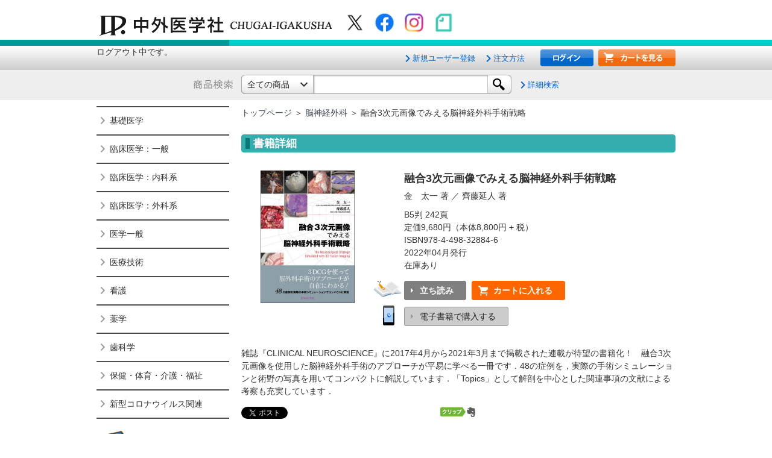

--- FILE ---
content_type: text/html
request_url: https://chugaiigaku.jp/item/detail.php?id=3841
body_size: 13088
content:
<!DOCTYPE html PUBLIC '-//W3C//DTD XHTML 1.0 Transitional//EN' 'http://www.w3.org/TR/xhtml1/DTD/xhtml1-transitional.dtd'>
<html xmlns="http://www.w3.org/1999/xhtml" lang="ja" xml:lang="ja" xmlns:og="http://ogp.me/ns#">
<head>
<title>中外医学社 | 書籍詳細</title>
<meta http-equiv="Content-Type" content="text/html; charset=UTF-8">
<meta http-equiv="Content-Script-Type" content="text/javascript">
<meta http-equiv="Content-Style-Type" content="text/css">
<meta name="ROBOTS" content="INDEX, FOLLOW">
<meta name="keywords" content="臨床医,Clinical Neuroscience,Annual Review,コメディカルの標準テキスト,辞典・語学・統計,その他,基礎医学,臨床医学：一般,臨床医学：内科系,臨床医学：外科系, ,中外医学社WEBショップ">
<meta name="description" content=" : 中外医学社WEBショップ - 臨床医,Clinical Neuroscience,Annual Review,コメディカルの標準テキスト,辞典・語学・統計,その他,基礎医学,臨床医学：一般,臨床医学：内科系,臨床医学：外科系">
<!--OGP-->
<meta property="og:title" content=" 融合3次元画像でみえる脳神経外科手術戦略" />
<meta property="og:type" content="article" />
<meta property="og:url" content="http://chugaiigaku.jp/item/detail.php?id=3841" />
<meta property="og:image" content="http://chugaiigaku.jp/upimg/book/B_3841.jpg" />
<meta property="og:site_name" content="中外医学社web shop" />
<meta property="og:description" content="雑誌『CLINICAL NEUROSCIENCE』に2017年4月から2021年3月まで掲載された連載が待望の書籍化！　融合3次元画像を使用した脳神経外科手術のアプローチが平易に学べる一冊です．48の症例を，実際の手術シミュレーション..." />
<!--//OGP-->

<link rel="shortcut icon" href="/favicon.ico" type="image/vnd.microsoft.icon">
<link rel="icon" href="/favicon.ico" type="image/vnd.microsoft.icon">

<link rel="stylesheet" type="text/css" href="/css/common.css" />
<link rel="stylesheet" type="text/css" href="/css/jc-skin.css" />
<link rel="stylesheet" type="text/css" href="/css/jqselectable/style/selectable/style.css" />
<script type="text/javascript" src="/shared/js/include.js"></script>
<SCRIPT LANGUAGE="javascript" SRC="/shared/js/formCheck.js"></SCRIPT>
<link href="/css/lightbox.css" rel="stylesheet" type="text/css">
<script src="https://ajaxzip3.github.io/ajaxzip3.js" charset="UTF-8"></script>
<script>!function(d,s,id){var js,fjs=d.getElementsByTagName(s)[0],p=/^http:/.test(d.location)?'http':'https';if(!d.getElementById(id)){js=d.createElement(s);js.id=id;js.src=p+'://platform.twitter.com/widgets.js';fjs.parentNode.insertBefore(js,fjs);}}(document, 'script', 'twitter-wjs');</script>
<script type="text/javascript">
  window.___gcfg = {lang: 'ja'};
  (function() {
    var po = document.createElement('script'); po.type = 'text/javascript'; po.async = true;
    po.src = 'https://apis.google.com/js/plusone.js';
    var s = document.getElementsByTagName('script')[0]; s.parentNode.insertBefore(po, s);
  })();
</script>
<script>
(function(i,s,o,g,r,a,m){i['GoogleAnalyticsObject']=r;i[r]=i[r]||function(){
  (i[r].q=i[r].q||[]).push(arguments)},i[r].l=1*new
Date();a=s.createElement(o),

m=s.getElementsByTagName(o)[0];a.async=1;a.src=g;m.parentNode.insertBefore(a,m)

})(window,document,'script','//www.google-analytics.com/analytics.js','ga');

  ga('create', 'UA-45320689-1', 'chugaiigaku.jp');
  ga('send', 'pageview');
</script>
</head>

<body  id="detail" class="twoCols">

<div id="headerArea">
<div class="structure">
<div id="headlogo">
<a href="/"><img src="/img/cmn/head_logo.png" alt="中外医学社 CHUGAI-IGAKUSHA" /></a>
<div id="snslink">
<a href="https://twitter.com/chugaiigaku" target="_blank"><img src="/img/cmn/icon_X.png" alt="X" width="45" /></a>
<a href="https://www.facebook.com/chugaiigaku" target="_blank"><img src="/img/cmn/icon_facebook.png" alt="facebook" width="45" /></a>
<a href="https://www.instagram.com/chugaiigaku/" target="_blank"><img src="/img/cmn/icon_instagram.png" alt="instagram" width="45" /></a>
<a href="https://note.com/chugaiigaku" target="_blank"><img src="/img/cmn/icon_note.png" alt="note" width="45" /></a>
</div>
</div>
<!-- <div id="btnARO"><a href="/ar_pdf/"><img src="/img/cmn/btn_aro.png" alt="Annual Review Online" /></a></div> -->
<!-- / .structure --></div>
<!-- / #header --></div>
<div id="functionArea">
<div class="structure">
ログアウト中です。<div id="funcmenu">
<ul class="linklist">
<li><a href="/member/kaiin00.php" >新規ユーザー登録</a></li>
<li><a href="/guide/shopping.php" >注文方法</a></li>
</ul>
<ul class="linkbtnlist">
<li class="loginbtn"><a href="/member/login01.php"><img src="/img/cmn/btn_login.png" alt="ログイン" /></a></li>
<li class="cartbtn"><a href="/cart/cart01.php"><img src="/img/cmn/btn_cart.png" alt="カートを見る" /></a></li>
</ul>
</div>
<!-- / .structure --></div>
<!-- / #functionArea --></div><div id="searchArea">
<div class="structure">
<div id="searchBox">
	<div class="hd"><img src="/img/cmn/searchtitle.png" alt="商品検索" /></div>
	<form action="/item/list.php" id="search" method="post" accept-charset="UTF-8">
		<div class="selectbox">
			<select id="searchAreaSelect" name="search[category]">
				<option value="all">全ての商品</option>
				<option value="1" >書籍</option>
				<option value="2" >電子書籍</option>
				<option value="3" >雑誌</option>
			</select>
		</div>
		<div class="inputbox">
			<input type="text" value="" name="search[word]" class="search_word" />
		</div>
		<div class="searchbtn">
			<input type="submit" id="searchAreaSubmit" name="searchALL" value="検索" />
		</div>
		<div class="func">
			<ul class="linklist">
				<li><a href="/item/list_d.php" >詳細検索</a></li>
			</ul>
		</div>
	</form>
<!-- / #searchBox --></div>
<!-- / .structure --></div>
<!-- / #searchArea --></div>


<div id="contentsArea">
<div class="structure">
<div id="mainArea">
<div class="inner">
<div id="conditionDisp">
<p><a href='/'>トップページ</a> ＞ <a href='/item/genre.php?genre=4020'>脳神経外科</a> ＞ 融合3次元画像でみえる脳神経外科手術戦略</p>
<!-- / #conditionDisp --></div>
<div id="kiji">
<h2 class="hd2"><span>書籍詳細</span></h2>
<div id="itemDetail">
<div class="frame">
<p></p>
<div class="item ebook">
	<div class="image"><img src="/upimg/book/B_3841.jpg" alt="融合3次元画像でみえる脳神経外科手術戦略" /></div>
	<div class="text">
		<p class="series_name"></p>
		<p class="title_jun"></p>
		<p class="title_mae"></p>
		<p class="title">融合3次元画像でみえる脳神経外科手術戦略</p>
		<p class="title_ato"></p>
		<p class="auther">金　太一 著 ／ 齊藤延人 著</p>
		<p class="format">B5判 242頁</p>
		<p class="price">定価<span class="subprice"><span class="num">9,680</span>円（本体<span class="num">8,800</span>円 + 税）</span></p>
		<p class="isbn">ISBN978-4-498-32884-6</p>
	<p class='isbn'>2022年04月発行</p>	<p class="isbn">在庫あり</p>
	</div>
	<div class="itemfunc">
	<div class='browse'><a href='/upfile/browse/browse3841.pdf' target='_blank' class='browsebtn'>立ち読み</a></div>	<div class="putincart"><a href="/cart/cart01.php?Cart_Ins=ins&item_id=3841" class="putincartbtn">カートに入れる</a></div>

	</div>
	<div class='itemfunc_e'><div class='ebookbtn'><a href='#ebook'>電子書籍で購入する</a></div></div>	
	<div class="item-summary-lead"><p></p></div>
	<div class="item-summary-lead_b"><p>雑誌『CLINICAL NEUROSCIENCE』に2017年4月から2021年3月まで掲載された連載が待望の書籍化！　融合3次元画像を使用した脳神経外科手術のアプローチが平易に学べる一冊です．48の症例を，実際の手術シミュレーションと術野の写真を用いてコンパクトに解説しています．「Topics」として解剖を中心とした関連事項の文献による考察も充実しています．</p></div>
			<ul class="sns-btn-block">
	<li class="w90"><a href="https://twitter.com/share" class="twitter-share-button" data-url="http://chugaiigaku.jp/item/detail.php?id=3841" data-text=" 融合3次元画像でみえる脳神経外科手術戦略" data-lang="ja">ツイート</a></li>
	<li class="w100"><iframe src="//www.facebook.com/plugins/like.php?href=http%3A%2F%2Fchugaiigaku.jp%2Fitem%2Fdetail.php%3Fid%3D3841&amp;send=false&amp;layout=button_count&amp;width=450&amp;show_faces=true&amp;font&amp;colorscheme=light&amp;action=like&amp;height=21" scrolling="no" frameborder="0" style="border:none; overflow:hidden; width:450px; height:21px;" allowTransparency="true"></iframe></li>
	<li class="w65"><div class="g-plusone" data-size="medium"></div></li>
	<li class="w110"><a href="http://b.hatena.ne.jp/entry/http://chugaiigaku.jp/item/detail.php?id=3841" class="hatena-bookmark-button" data-hatena-bookmark-title=" 融合3次元画像でみえる脳神経外科手術戦略" data-hatena-bookmark-layout="standard-balloon" data-hatena-bookmark-lang="en" title="このエントリーをはてなブックマークに追加"><img src="https://b.st-hatena.com/images/entry-button/button-only@2x.png" alt="このエントリーをはてなブックマークに追加" width="20" height="20" style="border: none;" /></a><script type="text/javascript" src="https://b.st-hatena.com/js/bookmark_button.js" charset="utf-8" async="async"></script></li>
	<li class="w65"><script type="text/javascript" src="https://static.evernote.com/noteit.js"></script><a href="#" onclick="Evernote.doClip({ title:' 融合3次元画像でみえる脳神経外科手術戦略', url:'http://chugaiigaku.jp/item/detail.php?id=3841',contentId:'kiji' });return false;"><img src="https://static.evernote.com/article-clipper-jp.png" /></a></li>
	<li class="w110"><script src="//platform.linkedin.com/in.js" type="text/javascript">lang: en_US</script></li>
	<li class="w110"><script type="IN/Share" data-url="http://chugaiigaku.jp/item/detail.php?id=3841" data-counter="right"></script></li>
	</ul>
<!--
	<li class="w65"><script type="text/javascript" src="https://static.evernote.com/noteit.js"></script><a href="#" onclick="Evernote.doClip({ title:'融合3次元画像でみえる脳神経外科手術戦略', url:'http://chugaiigaku.jp/item/detail.php?id=3841' });return false;"><img src="https://static.evernote.com/article-clipper-jp.png" /></a></li>
-->

				<div class="item-summary">
		<div style="height: 200px; overflow: hidden;" class="item-summary-cont">
			<div class="inbox">
				<p>巻頭言<br />
<br />
　脳神経外科の手術の修得のためには，たくさんの手術を現場で見なさいと言われてきました．師匠の技を見て考えて覚えるという，昔の職人芸の伝達と通じるところがあります．確かに多くの手術を見ることで，やって良いこと，いけないこと，学会などで見聞きしただけでは表に出ない部分や，手術のペース配分など一定の常識が形成されたと思います．また手術を見ながら，見事な手術の場合にはそれを模倣しようとし，難渋した手術の場合にはどうすれば良いのかを自分の頭でも考える事自体に大きな意味があると思います．<br />
　しかし医療の世界は日々進歩し，医療安全文化も成長し続けていますので，現代の若手が手術を始める際には，もう少し効率よく学ぶことができないかと常々思っていました．脳神経外科の初期の方々が，術野を直接のぞき込んで手術を修得していた頃と比較すると，我々の世代では既にビデオが普及しており，術後にビデオを編集したり，カンファレンスでビデオを供覧したりすることで，昔に比べると効率よく手術を修得することが可能となっています．最近ではコンピューターや画像技術が進歩し続けていますので，これらを活用しながら，シミュレーションを用いた言葉による教育で現代版の知識の伝達が可能となりました．<br />
　20世紀の末頃から3次元プリンターが普及し始め実体モデルが作られるようになりました．これを手術シミュレーションにも試してみましたが，出来上がったものを見て触れることはできても，変形したりする事ができず物足りなさを感じていました．必要な部分がもっと見えるように不要な部分を消したり，開頭範囲をいろいろと試したり，脳をリトラクトして変形したりする事を考えると，実体モデルよりもコンピューターの中で3次元を自由に扱えるようになった方がはるかに有用ではないかと漠然と考えておりました．保存場所に困らずに済むというメリットもあります．<br />
　2006年に東京大学の医療情報工学の小山博史教授からこのような画像ができましたと，とてもきれいな3次元融合画像の絵が1枚送られてきました．先述のコンピューターの中で自由に扱える脳立体モデルの開発にはこれが手がかりと考え，小山先生にご指導いただきながら当時大学院に入学したばかりの金太一先生に開発を担当してもらいました．当初は，カーナビ的な正確さよりも脳神経外科医が見て役に立つ地図を作成することを目標とし，サイエンスよりもアートを重視して，色使いなどにはとことん拘りました．その後，金先生は工学系研究科の先生方と連携を取りながら，さまざまなソフトウェア技術のtipsを開発し，3次元融合画像作成の技術を発展させました．<br />
　私どもの教室ではもう10年以上，難しい開頭手術についてはほぼ全ての症例で3次元融合画像を作成して術前検討に活用しており，その検討効果と教育効果を痛感しています．しかしながら3次元画像の作成には時間と手間がかかり，大学院生の研究目的で実施しているから何とか成り立っていたものの，多くの方々に御活用いただけるソフトの開発が待たれていました．また，顕微鏡手術の基本的手技であるtrans&#8212;sylvian approachをシミュレートするためには，前頭葉と側頭葉を分けることが必要ですが，当初はコンピューター上でこれができないことが大きな課題で，長らく解決の糸口がありませんでした．最近になってdeep learningなど機械学習の分野が急速に進歩し，これにより前頭葉と側頭葉を自動的に分けることが可能になりました．さまざまなtipsは特許も獲得し，AMEDの資金を得てソフトウェアも開発し，第2種の医療機器として販売されるに至りました．この方法の普及に関して，いよいよ機が熟したと考えています．<br />
　本書は，2017年4月から2021年3月まで48回に渡り，雑誌「CLINICAL NEUROSCIENCE」に連載した内容に見直しを加え，一部を修正し，一冊にまとめたものです．連載では毎回1つの疾患の手術を取り上げ，融合3次元画像を用いた手術シミュレーションと実際の術野の写真をご覧いただくようにしています．はじめに「症例提示」をして，「手術戦略のポイント」を記した後に，「融合3次元画像を用いた手術検討」で手術戦略を示し，最後に実際の「手術所見」を示しています．また，「Topics」として，解剖を中心とした関連事項の文献による考察を加えています．<br />
　本書が，脳神経外科診療に携わる実地臨床医家のみならず，学生，研修医，専門医試験受験者のお役に立つことを願っています．最後に，連載をサポートし，本社の刊行を実現してくださいました中外医学社編集部の皆さまに感謝の意を表します．<br />
<br />
令和3年11月<br />
齊藤延人<br />
金　太一<br />
</p>
			</div>
		</div>
		<div style="display: block; cursor: pointer;" class="item-summary-showhide">すべて見る</div>
	</div>			<div class="item-summary">
		<div style="height: 200px; overflow: hidden;" class="item-summary-cont">
			<div class="inbox">
				<p>目次<br />
<br />
<b>序</b>　融合3次元画像の作り方<br />
<br />
<b>Chapter1</b>　片側顔面けいれん<br />
　　　Topics　顔面神経の走行<br />
<br />
<b>Chapter2</b>　三叉神経痛<br />
　　　Topics　三叉神経のREZ（root entry zone）について<br />
<br />
<b>Chapter3</b>　中大脳動脈瘤<br />
　　　Topics　Sylvius裂について<br />
<br />
<b>Chapter4</b>　内頚動脈瘤<br />
<br />
<b>Chapter5</b>　脳幹部海綿状血管奇形（1）<br />
　　　Topics　脳幹部海綿状血管奇形に合併するDVA<br />
<br />
<b>Chapter6</b>　脳幹部海綿状血管奇形（2）　第四脳室底アプローチ<br />
　　　Topics　第四脳室底と脳幹の解剖<br />
<br />
<b>Chapter7</b>　脳動静脈奇形（1）<br />
　　　Topics　Diffuse type AVM<br />
<br />
<b>Chapter8</b>　脳動静脈奇形（2）　テント下<br />
<br />
<b>Chapter9</b>　髄膜腫（小脳テント）<br />
　　　Topics　栄養動脈の画像所見<br />
<br />
<b>Chapter10</b>　髄膜腫（前頭蓋底）<br />
<br />
<b>Chapter11</b>　髄膜腫（蝶形骨縁）<br />
　　　Topics　中硬膜動脈と眼動脈の吻合<br />
<br />
<b>Chapter12</b>　髄膜腫（anterior petrous type）<br />
　　　Topics　腫瘍癒着の画像所見<br />
<br />
<b>Chapter13</b>　神経膠腫（anaplastic oligodendroglioma）<br />
　　　Topics　中心溝の解剖学的同定方法<br />
<br />
<b>Chapter14</b>　軟膜動静脈瘻<br />
　　　Topics　軟膜動静脈瘻（pial arteriovenous fistula：pial AVF）<br />
<br />
<b>Chapter15</b>　脊髄血管奇形<br />
　　　Topics　脊髄辺縁部動静脈瘻（perimedullary AVF）<br />
<br />
<b>Chapter16</b>　頭蓋咽頭腫<br />
　　　Topics　手術アプローチを重視した頭蓋咽頭腫の分類<br />
<br />
<b>Chapter17</b>　中枢性神経細胞腫<br />
　　　Topics　視床線条体静脈とdirect lateral veinとの関係<br />
<br />
<b>Chapter18</b>　血管芽腫（延髄）<br />
　　　Topics　後頭静脈洞について<br />
<br />
<b>Chapter19</b>　血管芽腫（小脳）<br />
　　　Topics　血管芽腫の&#22218;胞について<br />
<br />
<b>Chapter20</b>　松果体部腫瘍（混合性胚細胞腫瘍）<br />
　　　Topics　松果体&#22218;胞<br />
<br />
<b>Chapter21</b>　聴神経腫瘍<br />
　　　Topics　聴神経腫瘍における脳神経の画像診断<br />
<br />
<b>Chapter22</b>　三叉神経鞘腫<br />
　　　Topics　Meckel腔の解剖<br />
<br />
<b>Chapter23</b>　脊索腫<br />
　　　Topics　脊索腫の発症様式<br />
<br />
<b>Chapter24</b>　Eagle症候群（過長茎状突起症）<br />
　　　Topics　Eagle症候群（過長茎状突起症）<br />
<br />
<b>Chapter25</b>　前交通動脈瘤<br />
　　　Topics　脳動脈瘤の発生と血管形状との関連性<br />
<br />
<b>Chapter26</b>　末梢性前大脳動脈瘤<br />
　　　Topics　架橋静脈<br />
<br />
<b>Chapter27</b>　後大脳動脈瘤<br />
　　　Topics　後大脳動脈瘤<br />
<br />
<b>Chapter28</b>　椎骨動脈瘤<br />
　　　Topics　大後頭孔外側縁の骨構造と舌下神経について<br />
<br />
<b>Chapter29</b>　傍矢状洞髄膜腫<br />
　　　Topics　上矢状静脈洞と腫瘍との関係<br />
<br />
<b>Chapter30</b>　三叉神経痛（困難症例）<br />
　　　Topics　椎骨動脈のdolichoectasia<br />
<br />
<b>Chapter31</b>　大孔部髄膜腫<br />
　　　Topics　大孔部髄膜腫の部位別分類と周囲の静脈について<br />
<br />
<b>Chapter32</b>　眼窩内腫瘍（神経鞘腫）<br />
　　　Topics　眼窩内解剖構造のサイズ<br />
<br />
<b>Chapter33</b>　前床突起髄膜腫<br />
　　　Topics　前床突起髄膜腫の分類と手術リスクファクター<br />
<br />
<b>Chapter34</b>　中頭蓋窩髄膜腫<br />
　　　Topics　蝶形頭頂静脈洞（sphenoparietal sinus）<br />
<br />
<b>Chapter35</b>　上衣下腫<br />
　　　Topics　仮想変形について<br />
<br />
<b>Chapter36</b>　海綿状血管奇形（中脳）<br />
　　　Topics　中脳背側部病変におけるsafe entry zone<br />
<br />
<b>Chapter37</b>　島回グリオーマ<br />
　　　Topics　Long insular artery<br />
<br />
<b>Chapter38</b>　脊髄血管芽腫<br />
　　　Topics　脊髄血管芽腫の画像上の予後不良因子<br />
<br />
<b>Chapter39</b>　類上皮腫<br />
　　　Topics　類上皮腫のMRI所見<br />
<br />
<b>Chapter40</b>　先天性水頭症<br />
　　　Topics　レジストレーションのコツ<br />
<br />
<b>Chapter41</b>　前頭蓋窩硬膜動静脈瘻<br />
　　　Topics　前頭蓋窩硬膜動静脈瘻の血管<br />
<br />
<b>Chapter42</b>　頭蓋頚椎移行部動静脈瘻<br />
　　　Topics　頭蓋頚椎移行部の静脈<br />
<br />
<b>Chapter43</b>　下垂体腺腫<br />
　　　Topics　蝶形骨洞の解剖<br />
<br />
<b>Chapter44</b>　大脳鎌髄膜腫<br />
　　　Topics　画像診断における髄膜腫の硬さ推定<br />
<br />
<b>Chapter45</b>　円蓋部髄膜腫<br />
　　　Topics　髄膜腫の癒着の画像所見<br />
<br />
<b>Chapter46</b>　中間帆腔による中脳水道狭窄<br />
　　　Topics　中間帆腔<br />
<br />
<b>Chapter47</b>　錐体斜台部髄膜腫<br />
　　　Topics　滑車神経の画像診断<br />
<br />
<b>Chapter48</b>　中大脳動脈巨大蛇行状動脈瘤<br />
　　　Topics　巨大脳動脈瘤の血栓の画像診断<br />
<br />
　索引</p>
			</div>
		</div>
		<div style="display: block; cursor: pointer;" class="item-summary-showhide">すべて見る</div>
	</div>			<div class="item-summary">
		<div style="height: 200px; overflow: hidden;" class="item-summary-cont">
			<div class="inbox">
				<p>執筆者一覧</p>
				<p>金　太一　東京大学大学院医学系研究科医用情報工学特任准教授　著<br>齊藤延人　東京大学医学部脳神経外科教授　著</p>
			</div>
		</div>
		<div style="display: block; cursor: pointer;" class="item-summary-showhide">すべて見る</div>
	</div><!-- / .item --></div>
			<div id="itemDetail_denshi">
				<h2 class="hd2" id="ebook"><span><a name="denshi">電子書籍で購入する</a></span></h2>
				<div class="frame">
				<dl>				<dt><a href='https://www.m2plus.com/content/10824' target='_blank'><b>融合3次元画像でみえる脳神経外科手術戦略</b></a><br>　 　定価9,680円（本体8,800円 + 税）<br>　 　2022年04月発行</dt>
				<dd><ul class="linkbtn_gray"><li><a href='https://www.m2plus.com/content/10824' target='_blank'>M2PLUS電子書籍で購入する</a></li></ul></dd>
				<dg>（外部のサイトへとびます）</dg>
			<!--	<dd class="denshitext">雑誌『CLINICAL NEUROSCIENCE』に2017年4月から2021年3月まで掲載された連載が待望の書籍化！　融合3次元画像を使用した脳神経外科手術のアプローチが平易に学べる一冊です．48の症例を，実際の手術シミュレーションと術野の写真を用いてコンパクトに解説しています．「Topics」として解剖を中心とした関連事項の文献による考察も充実しています．</dd> -->
				<dd class='tensen'></dd>				<dt><a href='https://store.isho.jp/search/detail/productId/2205724910' target='_blank'><b>融合3次元画像でみえる脳神経外科手術戦略</b></a><br>　 　定価9,680円（本体8,800円 + 税）<br>　 　2022年04月発行</dt>
				<dd><ul class="linkbtn_gray"><li><a href='https://store.isho.jp/search/detail/productId/2205724910' target='_blank'>医書.jp電子書籍で購入する</a></li></ul></dd>
				<dg>（外部のサイトへとびます）</dg>
			<!--	<dd class="denshitext">雑誌『CLINICAL NEUROSCIENCE』に2017年4月から2021年3月まで掲載された連載が待望の書籍化！　融合3次元画像を使用した脳神経外科手術のアプローチが平易に学べる一冊です．48の症例を，実際の手術シミュレーションと術野の写真を用いてコンパクトに解説しています．「Topics」として解剖を中心とした関連事項の文献による考察も充実しています．</dd> -->
								</dl>
				<!-- / div.frame --></div>
			<!-- / #itemDetail_denshi --></div><!-- / div.frame --></div>
<!-- / #itemDetail --></div>
<!-- / #kiji --></div>
<!-- / 商品詳細 ================================================================= -->

<!--	<p class="pageTop"><a href="javascript:window.scroll(0,0)"><img src="..//img/common/bt_pageTop.png" height="25" width="120" alt="PageTop" /></a></p> -->
<!-- / .inner --></div>
<!-- / #mainArea --></div>
<div id="sideArea">
	<div id="ctgNav">
	<ul class="ctgnav">
		<li><a href="#">基礎医学</a>
			<ul>
				<li><a href="/item/genre.php?genre=1010">基礎医学一般</a></li>
				<li><a href="/item/genre.php?genre=1020">解剖学</a></li>
				<li><a href="/item/genre.php?genre=1030">組織・発生学</a></li>
				<li><a href="/item/genre.php?genre=1040">生理学</a></li>
				<li><a href="/item/genre.php?genre=1060">薬理学</a></li>
				<li><a href="/item/genre.php?genre=1100">免疫学・血清学</a></li>
				<li><a href="/item/genre.php?genre=1110">公衆衛生学</a></li>
				<li><a href="/item/genre.php?genre=1130">生物学・分子生物学</a></li>
				<li><a href="/item/genre.php?genre=1150">遺伝子学・遺伝子工学</a></li>
				<li><a href="/item/genre.php?genre=1170">法医学</a></li>
			</ul>
		</li>
		<li><a href="#">臨床医学：一般</a>
			<ul>
				<li><a href="/item/genre.php?genre=2010">臨床医学一般</a></li>
				<li><a href="/item/genre.php?genre=2020">診断・臨床検査</a></li>
				<li><a href="/item/genre.php?genre=2030">画像医学・放射線医学・核医学</a></li>
				<li><a href="/item/genre.php?genre=2040">プライマリケア医学・総合診療</a></li>
				<li><a href="/item/genre.php?genre=2050">救急医学・集中治療医学</a></li>
				<li><a href="/item/genre.php?genre=2060">癌・腫瘍一般・緩和医療</a></li>
				<li><a href="/item/genre.php?genre=2070">栄養・食事療法・輸液・輸血</a></li>
				<li><a href="/item/genre.php?genre=2080">薬物療法</a></li>
				<li><a href="/item/genre.php?genre=2090">東洋医学・漢方医学</a></li>
				<li><a href="/item/genre.php?genre=2100">患者教育</a></li>
				<li><a href="/item/genre.php?genre=2140">臨床免疫学</a></li>
			</ul>
		</li>
		<li><a href="#">臨床医学：内科系</a>
			<ul>
				<li><a href="/item/genre.php?genre=3010">内科学一般</a></li>
				<li><a href="/item/genre.php?genre=3020">感染症</a></li>
				<li><a href="/item/genre.php?genre=3030">アレルギー・膠原病・リウマチ</a></li>
				<li><a href="/item/genre.php?genre=3040">内分泌・代謝・糖尿病</a></li>
				<li><a href="/item/genre.php?genre=3050">腎臓</a></li>
				<li><a href="/item/genre.php?genre=3060">血液</a></li>
				<li><a href="/item/genre.php?genre=3070">脳・神経</a></li>
				<li><a href="/item/genre.php?genre=3080">精神</a></li>
				<li><a href="/item/genre.php?genre=3090">呼吸器</a></li>
				<li><a href="/item/genre.php?genre=3100">循環器・血管</a></li>
				<li><a href="/item/genre.php?genre=3110">心電図・心音図・心エコー</a></li>
				<li><a href="/item/genre.php?genre=3120">消化器</a></li>
				<li><a href="/item/genre.php?genre=3130">小児科</a></li>
				<li><a href="/item/genre.php?genre=3140">皮膚科</a></li>
				<li><a href="/item/genre.php?genre=3150">老人医学</a></li>
			</ul>
		</li>
		<li><a href="#">臨床医学：外科系</a>
			<ul>
				<li><a href="/item/genre.php?genre=4010">外科学一般</a></li>
				<li><a href="/item/genre.php?genre=4020">脳神経外科</a></li>
				<li><a href="/item/genre.php?genre=4040">心臓・血管外科</a></li>
				<li><a href="/item/genre.php?genre=4050">消化器外科</a></li>
				<li><a href="/item/genre.php?genre=4060">小児外科</a></li>
				<li><a href="/item/genre.php?genre=4070">形成外科</a></li>
				<li><a href="/item/genre.php?genre=4080">移植・再生医療</a></li>
				<li><a href="/item/genre.php?genre=4090">整形外科</a></li>
				<li><a href="/item/genre.php?genre=4100">スポーツ医学</a></li>
				<li><a href="/item/genre.php?genre=4120">産婦人科</a></li>
				<li><a href="/item/genre.php?genre=4130">眼科</a></li>
				<li><a href="/item/genre.php?genre=4140">耳鼻咽頭科・頭頸部外科</a></li>
				<li><a href="/item/genre.php?genre=4150">泌尿器科</a></li>
				<li><a href="/item/genre.php?genre=4170">麻酔科学・ペインクリニック</a></li>
			</ul>
		</li>
		<li><a href="#">医学一般</a>
			<ul>
				<li><a href="/item/genre.php?genre=5010">医学一般・医学概論</a></li>
				<li><a href="/item/genre.php?genre=5020">医療制度</a></li>
				<li><a href="/item/genre.php?genre=5030">病院管理</a></li>
				<li><a href="/item/genre.php?genre=5040">医療統計</a></li>
				<li><a href="/item/genre.php?genre=5050">論文・医学情報</a></li>
				<li><a href="/item/genre.php?genre=5060">医学教育</a></li>
				<li><a href="/item/genre.php?genre=5070">医師国家試験</a></li>
				<li><a href="/item/genre.php?genre=5080">事典・辞典・語学</a></li>
				<li><a href="/item/genre.php?genre=5090">医学史</a></li>
			</ul>
		</li>
		<li><a href="#">医療技術</a>
			<ul>
				<li><a href="/item/genre.php?genre=6010">臨床検査技術</a></li>
				<li><a href="/item/genre.php?genre=6030">リハビリテーション技術</a></li>
				<li><a href="/item/genre.php?genre=6040">鍼灸</a></li>
				<li><a href="/item/genre.php?genre=6050">柔道整復</a></li>
				<li><a href="/item/genre.php?genre=6060">介護・福祉</a></li>
			</ul>
		</li>
		<li><a href="#">看護</a>
			<ul>
				<li><a href="/item/genre.php?genre=7010">看護学一般</a></li>
				<li><a href="/item/genre.php?genre=7030">看護教育</a></li>
				<li><a href="/item/genre.php?genre=7040">臨床看護</a></li>
				<li><a href="/item/genre.php?genre=7050">小児看護</a></li>
				<li><a href="/item/genre.php?genre=7060">母性看護</a></li>
			</ul>
		</li>
		<li><a href="#">薬学</a>
			<ul>
				<li><a href="/item/genre.php?genre=8010">薬学一般</a></li>
				<li><a href="/item/genre.php?genre=8030">薬剤学</a></li>
				<li><a href="/item/genre.php?genre=8040">薬物学</a></li>
				<li><a href="/item/genre.php?genre=8050">処方・薬局</a></li>
			</ul>
		</li>
		<li><a href="#">歯科学</a>
			<ul>
				<li><a href="/item/genre.php?genre=9020">基礎歯科学</a></li>
			</ul>
		</li>
		<li><a href="#">保健・体育・介護・福祉</a>
			<ul>
				<li><a href="/item/genre.php?genre=10010">保健学一般</a></li>
				<li><a href="/item/genre.php?genre=10020">母性保健・小児保健・育児学</a></li>
			</ul>
		</li>
		<li><a href="#">新型コロナウイルス関連</a>
			<ul>
				<li><a href="/item/genre.php?genre=13010">新型コロナウイルス関連</a></li>
			</ul>
		</li>
	</ul>
	<!-- / #ctgNav --></div><div id="ebookNav">
<ul class="ebooknav">
<li><a href="/item/list.php?ebook"><img src="/img/cmn/sbnr_ebook.png" alt="" /></a></li>
</ul>
<!-- / #ebookNav --></div>


<div id="contNav">
<ul class="contnav">
<li><a href="/textseries/"><img src="/upimg/banner/19.png" width="220" alt="テキスト・教科書" /></a></li>
<li><a href="/item/list.php?tag=考え方・使い方"><img src="/upimg/banner/18.png" width="220" alt="考え方・使い方" /></a></li>
<li><a href="/item/list.php?tag=J-IDEO"><img src="/upimg/banner/15.png" width="220" alt="J-IDEO" /></a></li>
<li><a href="/subscription_jideo/"><img src="/upimg/banner/14.png" width="220" alt="J-IDEO定期購読" /></a></li>
<li><a href="/item/list.php?magazin"><img src="/upimg/banner/13.png" width="220" alt="ClinicalNeuroscience" /></a></li>
<li><a href="/ads/"><img src="/upimg/banner/10.png" width="220" alt="広告掲載をお考えの方へ" /></a></li>
<li><a href="/plan_reception/"><img src="/upimg/banner/46.png" width="220" alt="企画応募フォーム" /></a></li>
<li><a href="/movie_system/"><img src="/upimg/banner/9.png" width="220" alt="動画閲覧・ファイルダウンロード" /></a></li>
</ul>
<!-- / #contNav --></div>

<div id="contMenu">
<ul class="linklist">
<li><a href="/item/new_book.php">新刊一覧</a></li>
<li><a href="/item/recent.php">近刊一覧</a></li>
<li><a href="/errata/">正誤表一覧</a></li>
</ul>
<!-- / #contMenu --></div>

<div id="regBox">
<h3>初めてご利用の方</h3>
<div class="regbtn"><a href="/member/kaiin00.php"><img src="/img/cmn/btn_side_register.png" /></a></div>
<ul class="navlist">
<li><a href="/guide/shopping.php">注文方法</a></li>
<li><a href="/guide/tokutei.php">特定商取引に基づく表記</a></li>
<li><a href="/guide/privacy.php">プライバシーポリシー</a></li>
</ul>
<!-- / .regBox --></div>

<!--gkaku 20160713 add sta-->
<div id="contNav">
<!--
<ul class="contnav">
<li><a href="/recruit/index.php"><img src="/img/cmn/sbnr_recruit.png" alt="" /></a></li>
</ul>
-->
<!-- / #contNav --></div>
<!--gkaku 20160713 add end-->

<!--
<ul class="navlist">
<li><a href="#">メールマガジンのお申込み</a></li>
</ul>
-->


<div id="sideBannerArea" class="section">
<ul class="bannerlist">
<li><a href="http://www.chugaiigaku.jp/recruit/index.php"><img src="/upimg/banner/77.png" width="220" alt="採用情報" /></a></li>
<li><a href="https://twitter.com/chugaiigaku" target="_blank"><img src="/upimg/banner/86.png" width="220" alt="X" /></a></li>
<li><a href="https://note.mu/chugaiigaku" target="_blank"><img src="/upimg/banner/36.png" width="220" alt="note小" /></a></li>
<li><a href="https://www.facebook.com/chugaiigaku" target="_blank"><img src="/upimg/banner/20.png" width="220" alt="Facebook" /></a></li>
<li><a href="https://note.com/chugaiigaku/m/m98e1b09c78b2" target="_blank"><img src="/upimg/banner/54.png" width="220" alt="JIDEOバックナンバー" /></a></li>
<li><a href="/textseries/"><img src="/upimg/banner/26.png" width="220" alt="テキスト・教科書" /></a></li>
<li><a href="/item/list.php?word=グリーンノート"><img src="/upimg/banner/25.png" width="220" alt="グリーンノート" /></a></li>
<li><a href="/item/list.php?tag=考え方・使い方"><img src="/upimg/banner/24.png" width="220" alt="考え方使い方" /></a></li>
<!-- / ul.bannerlist --></ul>
<!-- / #sideBannerArea --></div>


<!-- おすすめ ================================================================= -->
<!-- ランキング ================================================================= -->
<!-- ランキングリスト1 -->
<div class="ranking section">
<h3><span>電子書籍ランキング</span></h3>
<div class="frame">
<ul class="itemlist">
			<li class="item rank1">
			<a href="/item/detail.php?id=4615">
			<div class="image"><img src="/upimg/book/B_4615.jpg" alt="無敵の腎臓内科" /></div>
			<div class="text">
				<p class="title">無敵の腎臓内科</p>
				<p class="auther">谷口智基 著</p>
				<p class="price">定価<span class="subprice"><span class="num">5,940</span>円（税込）</span></p>
			</div>
			</a>
			<!-- / .item --></li>
			<li class="item rank2">
			<a href="/item/detail.php?id=4649">
			<div class="image"><img src="/upimg/book/B_4649.jpg" alt="救急外来　ただいま診断中！　第2版" /></div>
			<div class="text">
				<p class="title">救急外来　ただいま診断中！　第2版</p>
				<p class="auther">坂本　壮 著</p>
				<p class="price">定価<span class="subprice"><span class="num">7,040</span>円（税込）</span></p>
			</div>
			</a>
			<!-- / .item --></li>
			<li class="item rank3">
			<a href="/item/detail.php?id=4669">
			<div class="image"><img src="/upimg/book/B_4669.jpg" alt="抗不整脈薬の考え方，使い方" /></div>
			<div class="text">
				<p class="title">抗不整脈薬の考え方，使い方</p>
				<p class="auther">小竹康仁 編著 ／ 永嶋孝一 編著</p>
				<p class="price">定価<span class="subprice"><span class="num">3,520</span>円（税込）</span></p>
			</div>
			</a>
			<!-- / .item --></li>
			<li class="item rank4">
			<a href="/item/detail.php?id=4696">
			<div class="image"><img src="/upimg/book/B_4696.jpg" alt="日常診療で臨床疑問に出会ったとき何をすべきかがわかる本　第2版" /></div>
			<div class="text">
				<p class="title">日常診療で臨床疑問に出会ったとき何をすべきかがわかる本　第2版</p>
				<p class="auther">片岡裕貴 著</p>
				<p class="price">定価<span class="subprice"><span class="num">3,080</span>円（税込）</span></p>
			</div>
			</a>
			<!-- / .item --></li>
			<li class="item rank5">
			<a href="/item/detail.php?id=4655">
			<div class="image"><img src="/upimg/book/B_4655.jpg" alt="これで心配ない電解質異常　若手医師/腎臓内科医が市中病院で困らないために" /></div>
			<div class="text">
				<p class="title">これで心配ない電解質異常　若手医師/腎臓内科医が市中病院で困らないために</p>
				<p class="auther">久道三佳子 著 ／ 柴垣有吾 監修 ／ 木村健二郎 監修 ／ 市川大介 監修</p>
				<p class="price">定価<span class="subprice"><span class="num">3,960</span>円（税込）</span></p>
			</div>
			</a>
			<!-- / .item --></li>
<!-- / ul.itemlist --></ul>
<!-- / div.frame --></div>
<!-- / .itemranking --></div>
<!-- ランキングリスト2 -->
<!-- ランキングリスト3 -->

<!-- / #sideArea --></div>	<!-- / .structure --></div>
	<!-- / #contentsArea --></div>
<div id="footerArea">
<div class="structure">
<div id="footNav">
<div class="sct">
<ul class="footnavlist">
<li><a href="/guide/shopping.php">注文方法</a></li>
<li><a href="/guide/tokutei.php">特定商取引に基づく表記</a></li>
<li><a href="/guide/privacy.php">プライバシーポリシー</a></li>
</ul>
<!-- / .sct --></div>
<div class="sct">
<ul class="footnavlist">
<!-- <li><a href="/ar_pdf/">Annual Review Online</a></li> -->
<li><a href="http://www.medbooks.or.jp/shop/" target="_blank">取扱書店（日本医書出版協会）</a></li>
</ul>
<!-- / .sct --></div>
<div class="sct">
<ul class="footnavlist">
<li><a href="/guide/company.php">会社情報</a></li>
<li><a href="/inquiry/inquiry01.php">お問い合わせ</a></li>
</ul>
<!-- / .sct --></div>
<!-- / #footNav --></div>
<!--
<div id="sslSeal"><img src="/img/cmn/ssldummy.png" align="★ダミー★" /></div>
-->
<!-- / .structure --></div>
<!-- / #footerArea --></div>
<div id="footerArea2">
<div class="structure">
<div id="footNav">
<!--<div class="sct2">-->
<p>株式会社中外医学社　〒162-0805　東京都新宿区矢来町62　TEL 03-3268-2701／FAX 03-3268-2722</p>
<!-- / .sct2</div> -->
<!-- / #footNav --></div>
<!-- / .structure --></div>
<!-- / #footerArea --></div>
<div id="footerEnd">
<div id="footEnd">
<div class="structure">
<p id="copyright">Copyright (C) CHUGAI-IGAKUSHA. All rights reserved.</p>
</div>
<!-- / .structure --></div>
<!-- / #footerEnd --></div>	
	</body>
</html>


--- FILE ---
content_type: text/html; charset=utf-8
request_url: https://accounts.google.com/o/oauth2/postmessageRelay?parent=https%3A%2F%2Fchugaiigaku.jp&jsh=m%3B%2F_%2Fscs%2Fabc-static%2F_%2Fjs%2Fk%3Dgapi.lb.en.OE6tiwO4KJo.O%2Fd%3D1%2Frs%3DAHpOoo_Itz6IAL6GO-n8kgAepm47TBsg1Q%2Fm%3D__features__
body_size: 161
content:
<!DOCTYPE html><html><head><title></title><meta http-equiv="content-type" content="text/html; charset=utf-8"><meta http-equiv="X-UA-Compatible" content="IE=edge"><meta name="viewport" content="width=device-width, initial-scale=1, minimum-scale=1, maximum-scale=1, user-scalable=0"><script src='https://ssl.gstatic.com/accounts/o/2580342461-postmessagerelay.js' nonce="zlVJOsikuBBvvDO1I0P5eg"></script></head><body><script type="text/javascript" src="https://apis.google.com/js/rpc:shindig_random.js?onload=init" nonce="zlVJOsikuBBvvDO1I0P5eg"></script></body></html>

--- FILE ---
content_type: text/css
request_url: https://chugaiigaku.jp/css/common.css
body_size: 16425
content:
@charset "UTF-8";

/* ======================================================================
   reset nad base style
====================================================================== */
body {
	margin: 0;
	padding: 0;
	background:#fff;
	color: #333;
	font-family:"ヒラギノ角ゴ Pro W3", "Hiragino Kaku Gothic Pro", "メイリオ", Meiryo, Osaka, "ＭＳ Ｐゴシック", "MS P Gothic", sans-serif;
	font-size:87.5%;/* 14px */
	line-height:1.5;
}
ul, ol, dl, dd, dt {
	padding: 0;
	margin: 0;
}
li{list-style:none;}
/*
h1, h2, h3, h4, h5, h6, p {
	margin-top: 0;
	padding-right: 15px;
	padding-left: 15px;
}
*/
h1, h2, h3, h4, h5, h6, p {
	margin:0 0 15px 0;
}
a img {
	border: none;
}
a:link {
	color:#414958;
	text-decoration: none;
}
a:visited {
	color: #4E5869;
	text-decoration: none;
}
a:hover, a:active, a:focus {
	text-decoration: underline;
}

/* ======================================================================
   structure
====================================================================== */

#contentsArea {
	width: 100%;
}
.structure {
	width:960px;
	/*
	width: 100%;
	max-width: 960px;
	min-width: 780px;
	*/
	margin: 0 auto;
}
#mainArea {
	padding:0;
	width:100%;
	float: right;
	margin:10px 0 0 -240px;
}
#mainArea .inner{
	margin:0 0 0 240px;
}
#sideArea {
	float: left;
	width: 220px;
	margin:10px 0 0;
	padding-bottom: 10px;
}


/* ======================================================================
   header
====================================================================== */

#headerArea {
	width: 100%;
	background:url("/img/cmn/bg_head.png") center bottom no-repeat;
}

#headerArea .structure{
	height:76px;
	background:url("/img/cmn/bg_head_inner.png") left bottom no-repeat;
	position:relative;
}

#headerArea #headlogo{padding:15px 0 0 5px;}
#headerArea #btnARO{width:auto; position:absolute; right:0; top:0;}

#functionArea {
	width: 100%;
	height:40px;
	background:url("/img/cmn/bg_funcarea.png") left bottom repeat-x;
}
#funcmenu{float:right; font-size:13px; line-height:1;}
#funcmenu ul{ float:left; list-style:none; margin:0; padding:0;}
#funcmenu ul li{ float:left;}
#funcmenu ul.linklist{margin-top:14px;}
#funcmenu ul.linklist li{margin:0 18px 0 0;}
#funcmenu ul.linklist li a{padding:0 0 0 12px; background:url("/img/cmn/icn_link_01.png") left center no-repeat;}
#funcmenu ul.linklist li a{color:#0066CC;}
#funcmenu ul.linkbtnlist{margin-top:6px;}
#funcmenu ul.linkbtnlist li{ margin-left:8px;}
#funcmenu ul.linkbtnlist li img{vertical-align:bottom; }

#searchArea {
	width: 100%;
	height:50px;
	background:#eee;
}
#searchArea  #searchBox{
	/*width:65%;*/
	width:640px;
	height:30px;
	margin:8px auto 0;
}
#searchArea  #searchBox .hd,
#searchArea  #searchBox .selectbox,
#searchArea  #searchBox .inputbox,
#searchArea  #searchBox .searchbtn{
	float:left;
}
#searchArea  #searchBox .hd{width:66px; height:16px; padding:8px 14px 0 0;}

/* jqselectableが有効な場合、デザイン合わせ。jqselectable.config.jsによってclass="styled"を付与 */
#searchArea  #searchBox.styled .inputbox {width:45%;}
#searchArea  #searchBox.styled .inputbox input{
	width:99%;
	height:20px;
	padding:5px;
	line-height:20px;
	font-size:100%;
	border-style:solid;
	border-color:#aaa;
	border-width:1px 0;
	box-shadow:1px 1px 3px rgba(0,0,0,0.3) inset;
}
#searchArea  #searchBox.styled #searchAreaSubmit{
	width:40px;
	height:32px;
	background:url("/img/cmn/searchbtn.png") left top no-repeat;
	border:none;
	cursor:pointer;
}
/* ここまで jqselectableデザイン合わせ */

#searchArea .func{ font-size:13px; line-height:1;}
#searchArea .func ul.linklist{float:left; padding:10px 0 0 15px;}
#searchArea .func ul.linklist li{margin:0 18px 0 0; float:left;}
#searchArea .func ul.linklist li a{padding:0 0 0 12px; background:url("/img/cmn/icn_link_01.png") left center no-repeat;}
#searchArea .func ul.linklist li a{color:#0066CC;}

/*
#topicPath{ padding-top:10px; font-size:85.7%;}
#topicPath a:link,
#topicPath a:visited{}
*/


/* ======================================================================
   common styles
====================================================================== */

.tac{text-align:center !important;}


.content ul, .content ol {
	padding: 0 15px 15px 40px;
}

ul.linklist li{
	list-style:none;
}
ul.linklist li a{
	padding:0 0 0 10px;
	background:url("/img/cmn/icn_link_s.png") 0 3px no-repeat;
}
ul.navlist li{
	list-style:none;
}
ul.navlist li a{
	padding:0 0 0 12px;
	background:url("/img/cmn/icn_link_01.png") 0 3px no-repeat;
	color:#06C;
}

#visual h1{margin:0; padding:0;}
#visual img{width:100%;}

#mainArea h2.hd2{
	margin:30px 0 15px;
	padding:0 0 0 20px;
	height:30px;
	background:#33ADAD url("/img/cmn/bg_h2.png") left top no-repeat;
	color:#fff;
	font-size:128.57%;
	line-height:1;
}
#mainArea h2.hd2 span{
	display:block;
	height:24px;
	padding:6px 0 0 0;
	background:#33ADAD url("/img/cmn/bg_h2.png") right top no-repeat;
}


/* 商品一覧 ------------------------------ */

.section{position:relative;}
.readmore{position:absolute; top:0; right:0;}
.readmore a.readmorebtn{
	display:block;
	height:22px;
	line-height:22px;
	margin:4px;
	padding:0 12px 0 28px;
	background:#0A7676 url("/img/cmn/icn_link_white.png") 13px center no-repeat;
	color:#fff;
	border-radius:2px;
}

ul.itemtile li a, ul.itemtile li a:visited,
ul.itemlist li a, ul.itemlist li a:visited,
ul.linklist li a, ul.linklist li a:visited {
	text-decoration:none;
}
ul.itemtile a:hover, ul.itemtile a:active, ul.itemtile a:focus,
ul.itemlist a:hover, ul.itemlist a:active, ul.itemlist a:focus,
ul.linklist a:hover, ul.linklist a:active, ul.linklist a:focus {
	text-decoration:underline;
}
.title{font-weight:bold;}


ul.itemlist{
	list-style:none;
}

/* リスト表示 */
.itemlist .item{
	margin:0 -1px -1px 0;
	background:#fff;
	border:1px solid #ccc;
}
.itemlist .image{
	float:left;
	width:160px;
	height:160px;
	margin:8px auto 10px;
	/*background:url("/img/cmn/noimage.png") center center no-repeat;*/
	text-align:center;
}
.itemlist .image img{

	max-width:160px;
	max-height:160px;
	/*
	width:expression(document.body.clientWidth > 162? "160px" : "auto");
	height:expression(document.body.clientHeight > 162? "160px" : "auto");
	*/
}
.itemlist .text{
	margin:8px 0 8px 160px;
	padding:0 0 0 30px;
}
.itemlist p{
	margin-bottom:0;
}
.itemlist .text .auther {
	padding-top: 15px;
	padding-bottom: 10px;
}

/**/

.item .itemfunc {
	background-image: url(../img/cmn/icn_book.png);
	background-repeat: no-repeat;
	margin: 0px;
	padding: 0px;
}
.item .itemfunc_e {
	background-image: url(../img/cmn/icn_ebook.png);
	background-repeat: no-repeat;
	margin: 0px;
	background-position: 15px;
	padding: 0px;
}

.itemlist .text_noimage{
	margin:8px 0 8px 20px;
	padding:0 0 0 30px;
}
.itemlist .text_noimage .auther {
	padding-top: 15px;
	padding-bottom: 10px;
}
.item.ebook .text_noimage {
	background: url("../img/cmn/icn_ebook.png") left top no-repeat;
}


/* タイル表示 */
ul.itemtile{
	list-style:none;
}
/* 4列 デフォ */
.itemtile .item{
	float:left;
	width:179px;
	height:299px;
	margin:0 -1px -1px 0;
	background:#fff;
	border:1px solid #ccc;
}
.itemtile .image{
	width:160px;
	height:160px;
	margin:8px auto 10px;
	/*background:url("/img/cmn/noimage.png") center center no-repeat;*/
	text-align:center;
}
.itemtile .image img{
	max-width:160px;
	max-height:160px;
}
.itemtile .text{
	padding:0 4px 0 9px;
}
.itemtile .item p{
	margin:0;
}






/* ======================================================================
   site top
====================================================================== */

/* 新刊案内 3列 */
#itemNewPub .itemtile .item{
	width:239px;
	height:339px;
	margin:0 -1px -1px 0;
	border:1px solid #ccc;
}
#itemNewPub .itemtile .image{
	width:220px;
	height:220px;
}
#itemNewPub .itemtile .image img{
	max-width:220px;
	max-height:220px;
}


/* 近刊 */
#itemForthPub .frame{ padding:10px 15px; border:1px solid #ccc;}

/* 月刊誌 Clinical Neuroscience */
#itemCN .frame{ padding:10px 15px; border:1px solid #ccc;}
#itemCN .image{
	width:160px;
	height:160px;
	margin:0 auto;
	background:url("/img/cmn/noimage.png") center center no-repeat;
	text-align:center;
}
#itemCN .image img{
	max-width:160px;
	max-height:160px;
}
#itemCN .ttl span{ display:block;}
#itemCN .subtitle{}
#itemCN .title{}
#itemCN .headline{font-weight:bold;}
#itemCN .frame .col1{float:left; width:160px;}
#itemCN .frame .col2{margin-left:180px;}
.text .auther {
	font-size: 14px;
	padding-top: 5px;
	padding-right: 0px;
	padding-bottom: 0px;
	padding-left: 0px;
}
#itemCN .frame a.morebtn{
	float:right; padding:5px 25px 5px 35px;
	background:#33A768 url("/img/cmn/icn_link_white.png") 20px center no-repeat;
	color:#fff;
	font-weight:bold;
	border-radius:3px;
}

/* 電子書籍新刊 */
#itemNewEbook .itemtile .item{
	background:url("/img/cmn/icn_ebook.png") 2px 2px no-repeat;
}

/* お知らせ */
#infoList .frame{ padding:5px 0; border:1px solid #ccc;}
dl.infolist{clear:both;}
dl.infolist dt,
dl.infolist dd{margin-bottom:5px; padding-top:5px;border-top: 1px dashed #ccc;}
dl.infolist dt.first-child,
dl.infolist dd.first-child{ border-top:none;}
dl.infolist dt{ float:left; width:100px; padding-left:20px;}
dl.infolist dd{ margin-left:120px; padding-right:10px;}
dl.infolist a:link,
dl.infolist a:visited{ text-decoration:underline;}
dl.infolist a:hover,
dl.infolist a:active,
dl.infolist a:focus{ text-decoration:none;}


/* バナーエリア */
#mainBannerArea{ margin:30px 0 0;}
#mainBannerArea ul.bannerlist{ margin-right:-6px;}
#mainBannerArea ul.bannerlist li{
	list-style:none;
	float:left;
	margin:0 0 10px;
	padding:0 6px 0 0;
}

/* ======================================================================
   result
====================================================================== */

#conditionDisp{
	line-height: 12px;
	padding-top: 5px;
	padding-bottom: 0px;
	margin: 0px;
	padding-right: 0px;
	padding-left: 0px;
}

#resultFilter{
	padding:0 20px 10px;
	border:3px solid #BFBFBF;
	border-radius:5px;
}
#resultFilter .hd{
	margin:0 -20px;
	padding:7px 19px;
	background:#eee;
	border-radius:2px 2px 0 0;
	color:#666;
	font-size:100%;
	font-weight:bold;
	line-height:1;
}
#resultFilter dl{*display:inline-block;}
#resultFilter dl dt,
#resultFilter dl dd{ height:; padding:5px 0; border-top: 1px solid #ccc; line-height:;}
#resultFilter dl dt.first-child,
#resultFilter dl dd.first-child{border-top:none;}
#resultFilter dl dt{ float:left; width:10em; margin-right:-10em;}
#resultFilter dl dd{ margin-left:10em;}
#resultFilter dl dd input.keyword{width:80%;}
#resultFilter .submitbtnblock{margin:0 0 15px 0; border-top: 1px solid #ccc; text-align:center;}
#resultFilter .submitbtnblock a.submitbtn{
	display:inline-block;
	*display:inline;
    *zoom: 1;
	height:2em;
	margin:10px 0 0;
	padding:0 20px;
	background:#808080;
	color:#fff;
	border-radius:3px;
	font-weight:bold;
	line-height:2em;
}

#statusDisp{margin:15px 0;}
#statusDisp #currdisp{float:left;}
#statusDisp #dispfunc{float:right;}
#statusDisp #dispfunc .funcsec{}

#resultItemList{ margin:15px 0;}

.pagerArea{padding:5px; background-color:#eee; color:#333; /*border:1px solid #ccc;*/ border-radius:5px; text-align:center;}
.pagerArea .prev{margin:0 30px 0 0; padding:0 0 0 20px; background:url("/img/cmn/pager-prev.png") left center no-repeat;}
.pagerArea .next{margin:0 0 0 30px; padding:0 20px 0 0; background:url("/img/cmn/pager-next.png") right center no-repeat;}
.pagerArea .prev a, .pagerArea .next a{padding:5px;}

.pagerArea .pagelink a{padding:5px;}
.pagerArea .pagelink.current{padding:5px 10px; font-weight:bold;}

.pagerArea .disabled{
	filter: alpha(opacity=25);
	-ms-filter:"alpha(opacity=25)";
	-moz-opacity: 0.25;
	-khtml-opacity: 0.25;
	opacity: 0.25;
}
.pagerArea .disabled{ display:inline-block\9; zoom:1\9; line-height:1\9; vertical-align:middle;}/* IE8 and below */

.pagerArea .prev.disabled{padding:5px 5px 5px 25px;}
.pagerArea .next.disabled{padding:5px 25px 5px 5px;}

.pagerArea a, .pagerArea a:visited{text-decoration:none;}
.pagerArea a:hover, .pagerArea a:focus{background-color:#ddd; color:#f60; text-decoration:underline;}
.pagerArea a:active{background-color:#ccc;}


/* 商品詳細 ------------------------------ */

#itemDetail{
	margin:15px 0 0;
}
#itemDetail .item p{
	margin:0;
}
#itemDetail .image{
	float:left;
	width:220px;
	height:220px;
	margin:0 auto 10px;
	background:url("/img/cmn/noimage.png") center center no-repeat;
	text-align:center;
}
#itemDetail .image img{
	max-width:220px;
	max-height:220px;
}

#itemDetail .text{
	margin:15px 0 15px 240px;
	padding:0 0 0 30px;
}
#itemDetail .text .title{
	font-size:128.57%;
}

#itemDetail .itemfunc{
	margin-top: 0px;
	margin-right: 0;
	margin-bottom: 0px;
	margin-left: 220px;
	padding-top: 0;
	padding-right: 0;
	padding-bottom: 0;
	padding-left: 45px;
}
#itemDetail .itemfunc_e{
	margin-top: 5px;
	margin-right: 0;
	margin-bottom: 15px;
	margin-left: 220px;
	padding-top: 0;
	padding-right: 0;
	padding-bottom: 0;
	padding-left: 45px;
}



/* 立ち読みボタン */
.browse{
	display:inline-block;
	width:auto;
	margin: 0px;
	padding-top: 0px;
	padding-right: 0px;
	padding-bottom: 3px;
	padding-left: 5px;
}
/*
.browse{
	display:inline-block;
	width:auto;
	padding: 0px;
	margin-top: 10px;
	margin-right: 5px;
	margin-bottom: 10px;
	margin-left: 5px;
}*/
.browse a{
	display:inline-block;
	background:#808080 url("/img/cmn/icn_link_s_wh.png") 10px center no-repeat;
	color:#fff;
	line-height:1;
	font-weight:bold;
	text-decoration:none;
	border:1px solid #808080;
	border-radius:3px;
	margin: 0px;
	padding-top: 8px;
	padding-right: 20px;
	padding-bottom: 8px;
	padding-left: 25px;
}
/* カートに入れるボタン */
.putincart{
	display:inline-block;
	width:auto;
	margin: 0px;
	padding-top: 0px;
	padding-right: 0px;
	padding-bottom: 0px;
	padding-left: 5px;
}
/*
.putincart{
	display:inline-block;
	width:auto;
	padding: 0px;
	margin-top: 10px;
	margin-right: 5px;
	margin-bottom: 10px;
	margin-left: 5px;
}
*/
.putincart a{
	display:inline-block;
	background:#F60 url("/img/cmn/icn_cart.png") 10px center no-repeat;
	color:#fff;
	font-weight:bold;
	line-height:1;
	text-decoration:none;
	border:1px solid #F60;
	border-radius:3px;
	margin: 0px;
	padding-top: 8px;
	padding-right: 20px;
	padding-bottom: 8px;
	padding-left: 35px;
}
/* 正誤表ボタン */
.errata{
	display:inline-block;
	width:auto;
	margin:10px 5px;
}
.errata a{
	display:inline-block;
	padding:6px 18px 6px 23px;
	background:#eee url("/img/cmn/icn_link_s.png") 10px center no-repeat;
	color:#333;
	font-weight:bold;
	line-height:1;
	text-decoration:none;
	border:3px solid #B3B3B3;
	border-radius:3px;
}

/* in mainAria link button variation ------------------------------ */
/* white simple border */
ul.linkbtn_white li{
	display:inline-block;
	width:auto;
	margin:10px 5px;
}
ul.linkbtn_white li a{
	display:inline-block;
	padding:8px 20px 8px 25px;
	background:#fff url("/img/cmn/icn_link_s.png") 10px center no-repeat;
	color:#333;
	line-height:1;
	text-decoration:none;
	border:1px solid #ccc;
	border-radius:3px;
}
/* linkbtn_lightgray */
ul.linkbtn_lightgray li{
	display:inline-block;
	width:auto;
	margin:10px 5px;
}
ul.linkbtn_lightgray li a{
	display:inline-block;
	padding:8px 20px 8px 25px;
	background:#eee url("/img/cmn/icn_link_s.png") 10px center no-repeat;
	color:#333;
	line-height:1;
	text-decoration:none;
	border:1px solid #ccc;
	border-radius:3px;
}
/* gray */
ul.linkbtn_gray li{
	display:inline-block;
	width:auto;
	margin:0px;
	padding-top: 3px;
	padding-right: 0px;
	padding-bottom: 0px;
	padding-left: 5px;
}
ul.linkbtn_gray li a{
	display:inline-block;
	background: #ccc url("/img/cmn/icn_link_s.png") 10px center no-repeat;
	color:#222;
	line-height:1;
	text-decoration:none;
	border:1px solid #999;
	border-radius:3px;
	margin: 0px;
	padding-top: 8px;
	padding-right: 20px;
	padding-bottom: 8px;
	padding-left: 25px;
}
/*
ul.linkbtn_gray li{
	display:inline-block;
	width:auto;
	margin:10px 5px;
}
ul.linkbtn_gray li a{
	display:inline-block;
	padding:8px 20px 8px 25px;
	background: #ccc url("/img/cmn/icn_link_s.png") 10px center no-repeat;
	color:#222;
	line-height:1;
	text-decoration:none;
	border:1px solid #999;
	border-radius:3px;
}
*/
/* linkbtn_darkgray */
ul.linkbtn_darkgray li{
	display:inline-block;
	width:auto;
	margin:10px 5px;
}
ul.linkbtn_darkgray li a{
	display:inline-block;
	padding:8px 20px 8px 25px;
	background:#666 url("/img/cmn/icn_link_s.png") 10px center no-repeat;
	color:#fff;
	line-height:1;
	text-decoration:none;
	border:1px solid #666;
	border-radius:3px;
}
/* black */
ul.linkbtn_black li{
	display:inline-block;
	width:auto;
	margin:10px 5px;
}
ul.linkbtn_black li a{
	display:inline-block;
	padding:8px 20px 8px 25px;
	background:#333 url("/img/cmn/icn_link_s.png") 10px center no-repeat;
	color:#fff;
	line-height:1;
	text-decoration:none;
	border:1px solid #333;
	border-radius:3px;
}

/* / in mainAria link button variation ------------------------------ */


.item-comment-block{
	margin:15px 0;
	padding:12px 12px 5px;
	border: 8px solid #CCEAEA;
	border-radius:10px;
}
.item-comment-block h4,
.item-comment-block h4.hd{margin:0; color:#1E9191; font-weight:bold;}
.item-comment-block p{}
.item-comment-block .comment{margin-bottom:15px;}
.item-comment-block .comment1{margin-bottom:15px;}
.item-comment-block .comment2{margin-bottom:15px;}

/* ソーシャルボタン */
/*
.sns-btn-block{

	margin:15px 0;
	padding:10px;
	border: 1px solid #ccc;

}
*/

.item-summary{
	margin:30px 0;
}
.item-summary-cont{
	margin:15px 0;
}
.item-summary .item-summary-showhide{
	display:none; /* JSでshow */
	padding:5px 10px;
	background:#f5f5f5;
	border-bottom:1px solid #ccc;
	color:#0066CC;
	line-height:1;
}

/* カルーセルパネル */
.carouselPanel .item{
    width: 155px;
    height: 298px;
	margin:0 -1px 0 0;
	background:#fff;
	border: 1px solid #CCCCCC;
}
.carouselPanel .item .image{
	height:140px;
}
.carouselPanel .item .image img{
	max-width:140px;
	max-height:140px;
}



/* ======================================================================
   side
====================================================================== */

#ctgNav{margin-bottom:20px;}
ul.ctgnav {
	border-bottom: 2px solid #4c4c4c;
	margin:0 0 20px;
}
ul.ctgnav li {
	list-style: none;
	border-top: 2px solid #4c4c4c;
}
ul.ctgnav a,
ul.ctgnav a:visited {
	padding: 12px 5px 12px 22px;
	display: block;
	background:url("/img/cmn/icn_snav_L1.png") 7px 16px no-repeat;
	color: #333;
	text-decoration: none;
}
ul.ctgnav a:hover,
ul.ctgnav a:active,
ul.ctgnav a:focus {
	background-color:#BFBFBF;
	text-decoration:underline;
}
ul.ctgnav a.curr{
	background:#808080 url("/img/cmn/icn_snav_L1_op.png") 5px 20px no-repeat;
	color:#fff;
}
ul.ctgnav li ul li a{
	color:#333;
}

/* ２階層目 */
ul.ctgnav li ul li{
	list-style:none;
	border:dotted #999;
	border-width:1px 0 0;
}
ul.ctgnav li ul li a,
ul.ctgnav li ul li a:visited{
	padding: 8px 5px 8px 22px;
	background:#eee url("/img/cmn/icn_snav_L2.png") 13px 14px no-repeat;
}
ul.ctgnav li ul li a:hover,
ul.ctgnav li ul li a:active,
ul.ctgnav li ul li a:focus{
	padding: 8px 5px 8px 22px;
	background-color:#ddd;
}
ul.ctgnav li ul li a.curr{
	background:#ccc url("/img/cmn/icn_snav_L2.png") 13px 14px no-repeat;
	color:#333;
}

/* 電子書籍バナー */
#ebookNav{margin-bottom:20px;}
#contNav{margin-bottom:20px;}
#contMenu{
	margin-bottom:20px;
	padding:10px;
	background:#eee;
}

/* コンテンツボタンリスト */
#contNav{}
#contNav ul.contnav li{ margin:0 0 4px; padding:0}
#contNav ul.contnav li a img{vertical-align:bottom;}

/* コンテンツメニューリスト */
#contMenu ul.linklist{ border-top:1px solid #ccc;}
#contMenu ul.linklist li{}
#contMenu ul.linklist li a{
	display:block;
	padding:8px 5px 8px 20px;
	background:#fff url("/img/cmn/icn_link_s.png") 10px center no-repeat;
	border:solid #ccc;
	border-width:0 1px 1px;
	line-height:1;
}

/* 初めてご利用の方 */
#regBox{margin:0 0 20px; border:5px solid #d9d9d9;}
#regBox h3{padding:5px; background-color:#999; color:#fff; font-size:107.14%; font-weight:normal; text-align:center; line-height:1;}
#regBox .regbtn{margin:15px 0; padding:0 0 0 10px;}
#sideArea #regBox ul.navlist{margin:0;}
#regBox ul.navlist li{padding:2px 0 2px 10px; border-top:1px dotted #d9d9d9;}

/* リンクリスト */
#sideArea ul.navlist{margin:0 0 20px 10px;}

/* ランキング */
.ranking{margin-bottom:20px;}
.ranking h3{margin:0; padding:3px 10px 1px; background-color:#f5f5f5; border-top:2px solid #ccc; color:#666; font-size:100%; font-weight:bold; line-height:1.2;}
.ranking ul.itemlist li.item{
	margin:0 -1px -1px 0;
	/*background-color:#fff;*/
	border:1px solid #ccc;
}
.ranking ul.itemlist li.item.rank1{	background:url("/img/cmn/bg_rank1.png") 98% 98% no-repeat;}
.ranking ul.itemlist li.item.rank2{	background:url("/img/cmn/bg_rank2.png") 98% 98% no-repeat;}
.ranking ul.itemlist li.item.rank3{	background:url("/img/cmn/bg_rank3.png") 98% 98% no-repeat;}
.ranking ul.itemlist li.item.rank4{	background:url("/img/cmn/bg_rank4.png") 98% 98% no-repeat;}
.ranking ul.itemlist li.item.rank5{	background:url("/img/cmn/bg_rank5.png") 98% 98% no-repeat;}
.ranking ul.itemlist li.item.rank6{	background:url("/img/cmn/bg_rank6.png") 98% 98% no-repeat;}
.ranking ul.itemlist li.item.rank7{	background:url("/img/cmn/bg_rank7.png") 98% 98% no-repeat;}
.ranking ul.itemlist li.item.rank8{	background:url("/img/cmn/bg_rank8.png") 98% 98% no-repeat;}
.ranking ul.itemlist li.item.rank9{	background:url("/img/cmn/bg_rank9.png") 98% 98% no-repeat;}
.ranking ul.itemlist li.item.rank10{	background:url("/img/cmn/bg_rank10.png") 98% 98% no-repeat;}
.ranking ul.itemlist .image{
	float:left;
	width:100px;
	height:100px;
	margin:8px auto 10px;
	background:url("/img/cmn/noimage.png") center center no-repeat;
	text-align:center;
}
.ranking ul.itemlist .image img{
	max-width:100px;
	max-height:100px;
}
.ranking ul.itemlist .text{
	margin:8px 4px 8px 110px;
	padding:0;
	font-size:78.57%;
}
.ranking ul.itemlist .text p{margin:0;}

/* サイドバナーエリア */
#sideBannerArea{margin-bottom:20px;}


/* ======================================================================
   footer
====================================================================== */

#footerArea {
	width:100%;
	margin:40px 0 0;
	padding: 10px 0;
	background:#eee;
	border-top:2px solid #474747;
	position: relative;
	clear: both;
}
#footerArea .structure{}
#footerArea #footNav {background:#FF9;}
#footerArea #footNav .sct{ float:left;}
ul.footnavlist{margin:0 30px 0 0;}
ul.footnavlist li{
	list-style:none;
}
ul.footnavlist li a{
	padding:0 0 0 10px;
	background:url("/img/cmn/icn_link_s.png") 0 3px no-repeat;
}
#sslSeal{ float:right;}
#footEnd{
	margin:0;
	padding: 10px 0 0;
	background:#eee;
	border-top:1px dotted #999;
	clear: both;
}
#copyright{ color:#7f7f7f; font-size:78.57%;}


/* ======================================================================

====================================================================== */

/* clearfix */
.bannerlist:before,
.itemlist .item:before,
.itemtile:before,
.frame:before,
#headerArea:before,
#functionArea:before,
#searchArea:before,
#contentsArea:before,
#mainArea:before,
#sideArea:before,
#footerEnd:before,
#footerArea:before,
.structure:before,
.clearfix:before{
	content:" "; display:table;}
.bannerlist:after,
.itemlist .item:after,
.itemtile:after,
.frame:after,
#headerArea:after,
#functionArea:after,
#searchArea:after,
#contentsArea:after,
#mainArea:after,
#footerEnd:after,
#sideArea:after,
#footerArea:after,
.structure:after,
.clearfix:after{
	content:" "; display:table; clear:both;}
.bannerlist,
.itemlist .item,
.itemtile,
.frame,
#headerArea,
#functionArea,
#searchArea,
#contentsArea,
#mainArea,
#sideArea,
#footerEnd,
#footerArea,
.structure,
.clearfix{
	*zoom:1;}

/**
 * A new micro clearfix hack – Nicolas Gallagher
 * http://nicolasgallagher.com/micro-clearfix-hack/
 */
.clearfix:before,
.clearfix:after {
    content: " ";
    display: table;
}
.clearfix:after {
    clear: both;
}
.clearfix {
    *zoom: 1; /* for IE 6/7 only */
}


/* ======================================================================
   mobile devices
====================================================================== */
body {
  -webkit-text-size-adjust: none;
}
/* デフォルト：980px以上用（PC用）の記述 */
@media screen and (max-width: 959px) {
	/* 959px以下用（タブレット用）の記述 */
	.structure {width:100%;}
	/* タイル4列 (sitetop電子) */
	.itemtile .item{width:24.8%; height:auto;}
	.itemtile .item .image{width:80%; height:auto;}
	.itemtile .item .image img{max-width:80%; max-height:80%;}
	/* タイル3列 (sitetop新刊) */
	#itemNewPub .itemtile .item{width:33.1%; height:auto;}
	#itemNewPub .itemtile .image{width:80%; height:auto;}
	#itemNewPub .itemtile .image img{max-width:80%; max-height:80%;}
	/* 背景 */
	#functionArea {background:none; border:none; padding:0; height:auto;}
	#searchArea   {background:none; border:none; padding:0; height:auto;}
	#footerArea   {background:none; border:none; padding:0; height:auto;}
	#footEnd      {background:none; border:none; padding:0; height:auto;}

	#functionArea .structure {background:#eee; padding:0 0 10px 0; border-bottom:1px solid #999;}
	#searchArea .structure   {background:#eee; padding:0 0 10px 0;}
	#footerArea .structure   {background:#eee; padding:10px 0; border-top:2px solid #474747;}
	#footEnd .structure      {background:#eee; padding:10px 0; border-top:1px dotted #999;}


}
@media screen and (max-width: 767px) {
	/* 767px以下用（タブレット／スマートフォン用）の記述 */
	.structure {width:753px;}
}
@media screen and (max-width: 479px) {
	/* 479px以下用（スマートフォン用）の記述 */
	.structure {width:753px;}
}

/*追加分0526*/

.text .title_jun {
	font-size: 12px;
	font-weight: bold;
}
.text .title_mae {
	font-size: 12px;
	font-weight: bold;
}
.text .title_ato {
	font-size: 12px;
	font-weight: bold;
}
.text .date {
	font-size: 12px;
	padding-top: 5px;
}

.text_noimage .title_jun {
	font-size: 12px;
	font-weight: bold;
}
.text_noimage .title_mae {
	font-size: 12px;
	font-weight: bold;
}
.text_noimage .title_ato {
	font-size: 12px;
	font-weight: bold;
}
.text_noimage .date {
	font-size: 12px;
	padding-top: 5px;
}
.red {
	color: #CC0000;
}
.gray {
	color: #777777;
}
/*お知らせ一覧*/
.newsyear {
	position:relative;
	padding: 0px;
	margin-top: 0px;
	margin-right: auto;
	margin-bottom: 0px;
	margin-left: auto;
}
.newsyear ul {
	position:relative;
	margin: 0px;
	padding: 0px;
	left:50%;
	float: left;
}
.newsyear li {
	list-style-type: none;
	margin: 0px;
	text-align: center;
	line-height: 32px;
	padding-top: 0px;
	padding-right: 0px;
	padding-bottom: 0px;
	padding-left: 5px;
	position:relative;
	left:-50%;
	float: left;
}
.newsyear li a {
	display: block;
	background-image: url(../img/cmn/newsbt.png);
	height: 30px;
	width: 75px;
	margin: 0px;
	padding: 0px;
}
.newsyear .current a {
	display: block;
	background-position: 0px -30px;
	background-image: url(../img/cmn/newsbt.png);
	margin: 0px;
	padding: 0px;
	height: 30px;
	width: 75px;
	font-weight: bold;
	color: #FFF;
	position:relative;
}

#newslist{
	padding: 0px;
	margin-top: 15px;
	margin-right: 0;
	margin-bottom: 15px;
	margin-left: 0;
}
#newslist .frame{
	margin: 0px;
	border-top-width: 1px;
	border-right-width: 1px;
	border-left-width: 1px;
	border-top-style: solid;
	border-right-style: solid;
	border-bottom-style: none;
	border-left-style: solid;
	border-top-color: #ccc;
	border-right-color: #ccc;
	border-left-color: #ccc;
	padding: 0px;
}
dl.newslist{
	clear:both;
	margin: 0px;
	padding: 0px;
}
dl.newslist dt,
dl.newslist dd{
	padding-top:13px;

	font-weight: bold;
	background-image: url(../img/cmn/newsbg.png);
	background-repeat: no-repeat;
	padding-right: 0px;
	padding-bottom: 13px;
	padding-left: 0px;
	margin: 0px;
}
dl.newslist dd.newslistin{
	font-weight: normal;
	background-image: none;
	padding-right:10px;
	padding-top: 12px;
	padding-bottom: 20px;
	padding-left: 120px;
	margin: 0px;
	border-top-width: 1px;
	border-bottom-width: 1px;
	border-top-style: dashed;
	border-bottom-style: solid;
	border-top-color: #ccc;
	border-bottom-color: #D6D6D6;
}
dl.newslist dt{
	float:left;
	width:100px;
	padding-left:20px;
	font-weight: normal;
}
dl.newslist dd{ margin-left:120px; padding-right:10px;}
dl.newslist a:link,
dl.newslist a:visited{ text-decoration:underline;}
dl.newslist a:hover,
dl.newslist a:active,
dl.newslist a:focus{ text-decoration:none;}

/*書籍詳細*/
.text .format {
	padding-top: 10px;
}

/*書籍詳細 この商品に関連するキーワード表示用*/
#itemDetail_tag{
	margin:0px;
}
#itemDetail_tag .frame {
	border: 1px solid #CCC;
	margin: 0px;
	padding: 10px;
}
#itemDetail_tag .frame p {
	margin: 0px;
	padding: 10px;
}

/*書籍詳細 電子書籍表示用*/
#itemDetail_denshi{
	margin:0px;
}
#itemDetail_denshi .frame {
	border: 1px solid #CCC;
}
#itemDetail_denshi .frame dl {
	margin: 0px;
	padding: 0px;
}
#itemDetail_denshi dt {
	background-image: url(../img/cmn/icn_ebook.png);
	background-repeat: no-repeat;
	text-indent: 30px;
	background-position: 12px 12px;
	float: left;
	clear: both;
	position:relative;
	height: auto;
	margin: 0px;
	width: 503px;
	padding-top: 18px;
	padding-right: 10px;
	padding-bottom: 3px;
	padding-left: 10px;
	font-size: 14px;
}
#itemDetail_denshi dp {
	width: 400px;
	position:relative;
	margin: 0px;
	padding-top: 5px;
	padding-right: 0px;
	padding-bottom: 0px;
	padding-left: 5px;
	margin-left:35px;
	height: 20px;
	float: left;
	clear:both;
	background-color:#CCFF99;
}
#itemDetail_denshi dd {
	width: 180px;
	float: right;
	position:relative;
	margin: 0px;
	padding-top: 5px;
	padding-right: 0px;
	padding-bottom: 0px;
	padding-left: 5px;
	margin-right:10px;
	height: 35px;
}
#itemDetail_denshi dg {
	width: 190px;
	float: right;
	position:relative;
	margin: 0px;
	padding-top: 15px;
	padding-right: 0px;
	padding-bottom: 0px;
	padding-left: 5px;
	height: 35px;
}
#itemDetail_denshi .denshitext {
	float: left;
	width: 670px;
	padding-left: 38px;
	margin: 0px;
	padding-top: 0px;
	padding-right: 0px;
	padding-bottom: 10px;
	color: #474747;
	font-size: 13px;
	height: auto;
	position:relative;
}
#itemDetail_denshi .tensen {
	/*
	border-bottom-width: 1px;
	border-bottom-style: dashed;
	*/
	width: 715px;
	margin: 0px;
	padding: 0px;
	height: 1px;
	border-bottom-color: #CCC;
}

/*ログイン*/
#login{ margin:15px 0;}
#login .frame .loginbox {
	margin-top: 0px;
	margin-right: 0px;
	margin-bottom: 10px;
	margin-left: 0px;
	border-right-width: 1px;
	border-bottom-width: 1px;
	border-left-width: 1px;
	border-right-style: solid;
	border-bottom-style: solid;
	border-left-style: solid;
	border-right-color: #CCC;
	border-bottom-color: #CCC;
	border-left-color: #CCC;
	padding-top: 20px;
	padding-right: 30px;
	padding-bottom: 20px;
	padding-left: 30px;
}
#login h3   {
	font-size: 16px;
	font-weight: bold;
	background-image: url(../img/cmn/newsbg.png);
	background-repeat: repeat-x;
	margin: 0px;
	border-top-width: 1px;
	border-right-width: 1px;
	border-left-width: 1px;
	border-top-style: solid;
	border-right-style: solid;
	border-left-style: solid;
	border-top-color: #CCC;
	border-right-color: #CCC;
	border-left-color: #CCC;
	border-bottom-width: 1px;
	border-bottom-style: dashed;
	border-bottom-color: #CCC;
	padding-top: 15px;
	padding-right: 0px;
	padding-bottom: 8px;
	padding-left: 30px;
}
#login .loginbox form label {
	font-size: 14px;
	font-weight: bold;
	width: 130px;
	margin: 0px;
	padding: 0px;
	display: block;
}
#login .gomemform {
	margin: 0px;
	padding-top: 0px;
	padding-right: 0px;
	padding-bottom: 15px;
	padding-left: 0px;
}
#login #mail {
	width: 200px;
	height: 16px;
}
#login #pass {
	height: 16px;
	width: 120px;
}

#login .gomemform #submit {
	background-image: url(../img/cmn/btmem02.png);
	background-repeat: no-repeat;
	margin: 0px;
	padding: 0px;
	height: 30px;
	width: 128px;
	text-indent: -9999px;
	border-top-style: none;
	border-right-style: none;
	border-bottom-style: none;
	border-left-style: none;
	cursor:pointer;
}
#login .loginbt1_wrap #submit {
	background-image: url(../img/cmn/btmem01.png);
	background-repeat: no-repeat;
	margin: 0px;
	padding: 0px;
	height: 30px;
	width: 128px;
	text-indent: -9999px;
	border-top-style: none;
	border-right-style: none;
	border-bottom-style: none;
	border-left-style: none;
	cursor:pointer;
}
.yalinklist {
	background:url("../img/cmn/icn_link_01.png") left center no-repeat;
	padding-top: 0;
	padding-right: 0;
	padding-bottom: 0;
	padding-left: 12px;
	margin: 0px;
	color: #0066FF;
}
.yalinklist a {
	color: #0066FF;
}

/*新規会員登録*/
#member{ margin:15px 0;}
#member h3   {
	font-size: 16px;
	font-weight: bold;
	background-image: url(../img/cmn/newsbg.png);
	background-repeat: repeat-x;
	margin: 0px;
	padding-top: 10px;
	padding-right: 0px;
	padding-bottom: 8px;
	padding-left: 30px;
	border: 1px solid #CCC;
}
#member .frame .membox {
	margin-top: 0px;
	margin-right: 0px;
	margin-bottom: 10px;
	margin-left: 0px;
	padding-top: 20px;
	padding-right: 30px;
	padding-bottom: 20px;
	padding-left: 30px;
}
#member form label {
	font-size: 14px;
	font-weight: bold;
	width: 220px;
	margin: 0px;
	padding: 0px;
	display: block;
	float: left;
}
#member .membox #submit {
	background-image: url(../img/cmn/btmem02.png);
	background-repeat: no-repeat;
	margin: 0px;
	height: 30px;
	width: 128px;
	text-indent: -9999px;
	border-top-style: none;
	border-right-style: none;
	border-bottom-style: none;
	border-left-style: none;
	cursor:pointer;
	padding: 0px;
}
#member #mail {
	width: 200px;
	height: 16px;
}

/*登録フォーム*/
#member #entry_form .formbox_table #mail_conf {
	width: 200px;
	height: 16px;
}

#member .membox h4 {
	font-size: 16px;
	font-weight: bold;
	border-bottom-width: 4px;
	border-bottom-style: solid;
	border-bottom-color: #CCC;
	padding-top: 0px;
	padding-right: 0px;
	padding-bottom: 5px;
	padding-left: 0px;
	text-indent: 8px;
}
#member .formbox {
	padding-top: 10px;
	padding-right: 8px;
	padding-left: 8px;
}

.bt1_wrap {
	width:128px;
	margin-top: 0;
	margin-right: auto;
	margin-bottom: 0;
	margin-left: auto;
	overflow: hidden;
	padding-top: 15px;
}
.bt2_wrap {
	width:266px;
	margin-top: 0;
	margin-right: auto;
	margin-bottom: 0;
	margin-left: auto;
	overflow: hidden;
	padding-top: 15px;
}
.bt3_wrap {
	width:128px;
	margin-top: 0;
	margin-right: auto;
	margin-bottom: 0;
	margin-left: auto;
	overflow: hidden;
	padding-top: 0px;
}
.button01 #subbtn2 {
	background-image: url(../img/cmn/btmem04.png);
	background-repeat: no-repeat;
	text-indent: -9999px;
	display: block;
	margin: 0px;
	padding: 0px;
	height: 30px;
	width: 128px;
	border-top-style: none;
	border-right-style: none;
	border-bottom-style: none;
	border-left-style: none;
	cursor:pointer;
	border-width: 0px;
}
.button03 #subbtn2 {
	background-image: url(../img/cmn/btmem23.png);
	background-repeat: no-repeat;
	text-indent: -9999px;
	display: block;
	margin: 0px;
	padding: 0px;
	height: 30px;
	width: 128px;
	border-top-style: none;
	border-right-style: none;
	border-bottom-style: none;
	border-left-style: none;
	cursor:pointer;
	border-width: 0px;
}
.button02 {
	padding: 0px;
	margin: 0px;
	overflow: hidden;
}
.button02 ul {
	padding: 0px;
	margin: 0px;
}
.button02 li {
	list-style-type: none;
	margin: 0px;
	padding-right: 5px;
	padding: 0px;
	float: left;
}
.button02 li a {
	display: block;
	height: 30px;
	width: 128px;
	margin: 0px;
	padding-top: 0px;
	padding-right: 5px;
	padding-bottom: 0px;
	padding-left: 0px;
}
.button02 li #submit2 {
	margin: 0px;
	height: 30px;
	width: 128px;
	padding-top: 0px;
	padding-right: 15px;
	padding-bottom: 0px;
	padding-left: 10px;
	border:none;
	outline:none;
	cursor:pointer;
	display: block;
}
.modoru a {
	background-image: url(../img/cmn/btmem03.png);
	background-repeat: no-repeat;
	text-indent: -9999px;
	margin: 0px;
	padding: 0px;
}
.toroku #submit2 {
	background-image: url(../img/cmn/btmem05.png);
	background-repeat: no-repeat;
	text-indent: -9999px;
	margin: 0px;
	padding: 0px;
	cursor:pointer;
	border-width: 0px;
}
p .gotop {
	background-image: url(../img/cmn/btmem06.png);
	background-repeat: no-repeat;
	display: block;
	margin: 0px;
	padding: 0px;
	height: 30px;
	width: 128px;
	text-indent: -9999px;
	border: 0;
	cursor:pointer;
}

.henko #submit2 {
	background-image: url(../img/cmn/btmem07.png);
	background-repeat: no-repeat;
	text-indent: -9999px;
	margin: 0px;
	padding: 0px;
	cursor:pointer;
	border-width: 0px;
}

/*ショッピングカート*/
#cart{ margin:15px 0;}
#cart h3   {
	font-size: 16px;
	font-weight: bold;
	background-image: url(../img/cmn/newsbg.png);
	background-repeat: repeat-x;
	margin: 0px;
	padding-top: 10px;
	padding-right: 0px;
	padding-bottom: 8px;
	padding-left: 18px;
	border: 1px solid #CCC;
}
#cart .frame .cartbox {
	margin-top: 0px;
	margin-right: 0px;
	margin-bottom: 10px;
	margin-left: 0px;
	padding-top: 20px;
	padding-right: 30px;
	padding-bottom: 20px;
	padding-left: 30px;
}
#cart form label {
	font-size: 14px;
	font-weight: bold;
	width: 170px;
	margin: 0px;
	padding: 0px;
	display: block;
	float: left;
}
.cartmap {
	padding-top: 10px;
	padding-bottom: 15px;
	margin: 0px;
	padding-right: 0px;
	padding-left: 0px;
}
.cartmap_a {
	padding-top: 10px;
	padding-bottom: 0px;
	margin: 0px;
	padding-right: 0px;
	padding-left: 0px;
}

.cartmap01 {
	background-image: url(../img/cmn/cartmap01.png);
	background-repeat: no-repeat;
	height: 45px;
	width: 720px;
	text-indent: -9999px;
	margin: 0px;
	padding: 0px;
}
.cartmap02 {
	background-image: url(../img/cmn/cartmap02.png);
	background-repeat: no-repeat;
	height: 45px;
	width: 720px;
	text-indent: -9999px;
	margin: 0px;
	padding: 0px;
}
.cartmap03 {
	background-image: url(../img/cmn/cartmap03.png);
	background-repeat: no-repeat;
	height: 45px;
	width: 720px;
	text-indent: -9999px;
	margin: 0px;
	padding: 0px;
}
.cartmap04 {
	background-image: url(../img/cmn/cartmap04.png);
	background-repeat: no-repeat;
	height: 45px;
	width: 720px;
	text-indent: -9999px;
	margin: 0px;
	padding: 0px;
}
.cartmap05 {
	background-image: url(../img/cmn/cartmap05.png);
	background-repeat: no-repeat;
	height: 45px;
	width: 720px;
	text-indent: -9999px;
	margin: 0px;
	padding: 0px;
}
.cartmap06 {
	background-image: url(../img/cmn/cartmap06.png);
	background-repeat: no-repeat;
	height: 45px;
	width: 720px;
	text-indent: -9999px;
	margin: 0px;
	padding: 0px;
}


#cart .list {
	border-collapse:collapse;
	table-layout:fixed;
	width: 100%;
}
#cart .list th {
	background-color: #CCEAEA;
	border:solid 1px #CCC;
	padding: 5px;
	margin: 0px;
	font-size: 12px;
	color: #333;
	text-align: center;
}
#cart .list td {
	background-color: #FFF;
	border:solid 1px #CCC;
	padding: 10px;
	margin: 0px;
	font-size: 14px;
	color: #333;
}

#cart .goukei {
	width: auto;
	border-bottom-width: 3px;
	border-bottom-style: solid;
	border-bottom-color: #CCC;
	text-align: right;
	padding-top: 15px;
	padding-right: 10px;
	line-height: 35px;
	padding-bottom: 0px;
	padding-left: 0px;
	margin: 0px;
}
#cart .goukei2 {
	width: auto;
	text-align: right;
	padding-top: 15px;
	padding-right: 10px;
	line-height: 35px;
	padding-bottom: 0px;
	padding-left: 0px;
	margin: 0px;
}

/*更新削除ボタン再*/
.ibt_renew input {
	display:block;
	height: 22px;
	width: 44px;
	margin: 0px;
	background: none;
	background-image: url(../img/cmn/ibt_renew.png);
	background-repeat: no-repeat;
	border:none;
	outline:none;
	font-size: 12px;
	line-height: 1px;
	vertical-align: top;
	text-indent: -9999px;
	padding-top: 0px;
	padding-right: 1px;
	padding-bottom: 0px;
	padding-left: 0px;
	cursor:pointer;
	float: left;
}
.ibt_delete input {
	display:block;
	height: 22px;
	width: 44px;
	margin: 0px;
	padding: 0px;
	background: none;
	background-image: url(../img/cmn/ibt_delete.png);
	background-repeat: no-repeat;
	border:none;
	outline:none;
	font-size: 12px;
	line-height: 1px;
	vertical-align: top;
	text-indent: -9999px;
	cursor:pointer;
}

.button03 {
	padding: 0px;
	margin: 0px;
	overflow: hidden;
}
.button03 ul {
	padding: 0px;
	margin: 0px;
}
.button03 li {
	list-style-type: none;
	margin: 0px;
	padding-right: 5px;
	padding: 0px;
	float: left;
}
.button03 li a {
	display: block;
	height: 41px;
	width: 128px;
	margin: 0px;
	padding-top: 0px;
	padding-right: 5px;
	padding-bottom: 0px;
	padding-left: 0px;
}
.button03 li #submit2 {
	margin: 0px;
	height: 41px;
	width: 128px;
	padding-top: 0px;
	padding-right: 15px;
	padding-bottom: 0px;
	padding-left: 10px;
	border:none;
	outline:none;
	cursor:pointer;
	display: block;
}
.modoru2 a {
	background-image: url(../img/cmn/btmem081.png);
	background-repeat: no-repeat;
	text-indent: -9999px;
	margin: 0px;
	padding: 0px;
}

.chumon #submit2 {
	background-image: url(../img/cmn/btmem08.png);
	background-repeat: no-repeat;
	text-indent: -9999px;
	margin: 0px;
	padding: 0px;
	cursor:pointer;
	border-width: 0px;
}
.mousikomi #submit2 {
	background-image: url(../img/cmn/btmem21.png);
	background-repeat: no-repeat;
	text-indent: -9999px;
	margin: 0px;
	padding: 0px;
	cursor:pointer;
	border-width: 0px;
}


/*ショッピングカート-受取方法の選択*/
#cart .uketori {
	margin: 0px;
	border: 1px solid #CCC;
	padding-top: 25px;
	padding-right: 35px;
	padding-bottom: 25px;
	padding-left: 35px;
}
#cart .uketori01 {
	border-bottom-width: 1px;
	border-bottom-style: dashed;
	border-bottom-color: #CCC;
	margin: 0px;
	padding: 0px;
}
#cart .uketori02 {
	border-bottom-width: 1px;
	border-bottom-style: dashed;
	border-bottom-color: #CCC;
	margin: 0px;
	padding-top: 20px;
	padding-right: 0px;
	padding-bottom: 0px;
	padding-left: 0px;
}
#cart .uketori03 {
	margin: 0px;
	padding-top: 20px;
	padding-right: 0px;
	padding-bottom: 0px;
	padding-left: 0px;
}
/*20180119 sawada edit start*/
#cart p .cbt_daibiki {
	background-image: url(../img/cmn/btmem24.png);
	background-repeat: no-repeat;
	text-indent: -9999px;
	display: block;
	margin: 0px;
	padding: 0px;
	height: 30px;
	width: 128px;
}
#cart p .cbt_takuhai {
	background-image: url(../img/cmn/btmem25.png);
	background-repeat: no-repeat;
	text-indent: -9999px;
	display: block;
	margin: 0px;
	padding: 0px;
	height: 30px;
	width: 128px;
}
/*20180119 sawada edit end*/
#cart p .cbt_yuso {
	background-image: url(../img/cmn/btmem11.png);
	background-repeat: no-repeat;
	text-indent: -9999px;
	display: block;
	margin: 0px;
	padding: 0px;
	height: 30px;
	width: 128px;
}
#cart p .cbt_card{
	background-image: url(../img/cmn/btmem20.png);
	background-repeat: no-repeat;
	text-indent: -9999px;
	display: block;
	margin: 0px;
	padding: 0px;
	height: 30px;
	width: 128px;
}
#cart p .cbt_furikomi{
	background-image: url(../img/cmn/btmem19.png);
	background-repeat: no-repeat;
	text-indent: -9999px;
	display: block;
	margin: 0px;
	padding: 0px;
	height: 30px;
	width: 128px;
}
#cart .uketori_tensen {
	margin: 0px;
	padding-top: 20px;
	padding-right: 35px;
	padding-bottom: 20px;
	padding-left: 35px;
	border-top-width: 1px;
	border-bottom-width: 1px;
	border-top-style: dashed;
	border-bottom-style: dashed;
	border-top-color: #CCC;
	border-bottom-color: #CCC;
}
.button_otodoke #submit {
	background-image: url(../img/cmn/btmem12.png);
	background-repeat: no-repeat;
	text-indent: -9999px;
	display: block;
	margin: 0px;
	padding: 0px;
	height: 30px;
	width: 128px;
	border-top-style: none;
	border-right-style: none;
	border-bottom-style: none;
	border-left-style: none;
	cursor:pointer;
	border-width: 0px;
}
.read {
	padding-right: 20px;
	padding-left: 20px;
}

#cart .cartbox h4 {
	font-size: 16px;
	font-weight: bold;
	border-bottom-width: 4px;
	border-bottom-style: solid;
	border-bottom-color: #CCC;
	padding-top: 0px;
	padding-right: 0px;
	padding-bottom: 5px;
	padding-left: 0px;
	text-indent: 8px;
}

#cart .cartox h4 {
	font-size: 16px;
	font-weight: bold;
	border-bottom-width: 4px;
	border-bottom-style: solid;
	border-bottom-color: #CCC;
	padding-top: 0px;
	padding-right: 0px;
	padding-bottom: 5px;
	padding-left: 0px;
	text-indent: 8px;
}
#cart .formbox {
	padding-top: 10px;
	padding-right: 8px;
	padding-left: 8px;
}
.chumon #submit2 {
	background-image: url(../img/cmn/btmem08.png);
	background-repeat: no-repeat;
	text-indent: -9999px;
	margin: 0px;
	padding: 0px;
	cursor:pointer;
	border-width: 0px;
}
.mousikomi #submit2 {
	background-image: url(../img/cmn/btmem21.png);
	background-repeat: no-repeat;
	text-indent: -9999px;
	margin: 0px;
	padding: 0px;
	cursor:pointer;
	border-width: 0px;
}

.button_card #submit {
	background-image: url(../img/cmn/btmem16.png);
	background-repeat: no-repeat;
	text-indent: -9999px;
	display: block;
	margin: 0px;
	padding: 0px;
	height: 41px;
	width: 190px;
	border-top-style: none;
	border-right-style: none;
	border-bottom-style: none;
	border-left-style: none;
	cursor:pointer;
	border-width: 0px;
}
.button_card2 #submit {
	background-image: url(../img/cmn/btmem22.png);
	background-repeat: no-repeat;
	text-indent: -9999px;
	display: block;
	margin: 0px;
	padding: 0px;
	height: 41px;
	width: 190px;
	border-top-style: none;
	border-right-style: none;
	border-bottom-style: none;
	border-left-style: none;
	cursor:pointer;
	border-width: 0px;
}
.button_furikomi #submit {
	background-image: url(../img/cmn/btmem17.png);
	background-repeat: no-repeat;
	text-indent: -9999px;
	display: block;
	margin: 0px;
	padding: 0px;
	height: 41px;
	width: 190px;
	border-top-style: none;
	border-right-style: none;
	border-bottom-style: none;
	border-left-style: none;
	cursor:pointer;
	border-width: 0px;
}

/*お客様情報選択*/
.callbt1_wrap #submit {
	background-image: url(../img/cmn/btmem13.png);
	background-repeat: no-repeat;
	margin: 0px;
	padding: 0px;
	height: 30px;
	width: 128px;
	text-indent: -9999px;
	border-top-style: none;
	border-right-style: none;
	border-bottom-style: none;
	border-left-style: none;
	cursor:pointer;
	border-width: 0px;
	display:block;
}
.graybox {
	background-color: #EDEDED;
	padding: 25px;
	margin: 0px;
}
.tensen {
	margin: 0px;
	border-top-width: 1px;
	border-top-style: dashed;
	border-top-color: #666;
	padding-top: 0px;
	padding-right: 0px;
	padding-bottom: 20px;
	padding-left: 0px;
}
.chokubt1_wrap #submit {
	background-image: url(../img/cmn/btmem14.png);
	background-repeat: no-repeat;
	margin: 0px;
	padding: 0px;
	height: 30px;
	width: 128px;
	text-indent: -9999px;
	border-top-style: none;
	border-right-style: none;
	border-bottom-style: none;
	border-left-style: none;
	cursor:pointer;
	border-width: 0px;
	display:block;
}
.torokubt1_wrap #submit {
	background-image: url(../img/cmn/btmem15.png);
	background-repeat: no-repeat;
	margin: 0px;
	padding: 0px;
	height: 30px;
	width: 128px;
	text-indent: -9999px;
	border-top-style: none;
	border-right-style: none;
	border-bottom-style: none;
	border-left-style: none;
	cursor:pointer;
	border-width: 0px;
	display:block;
}



/*ご注文完了*/
.button04 #subbtn2 {
	background-image: url(../img/cmn/btmem18.png);
	background-repeat: no-repeat;
	text-indent: -9999px;
	display: block;
	margin: 0px;
	padding: 0px;
	height: 30px;
	width: 190px;
	border-top-style: none;
	border-right-style: none;
	border-bottom-style: none;
	border-left-style: none;
	cursor:pointer;
	border-width: 0px;
}

form {
	margin: 0px;
}

/*購入履歴*/
.rirekitb table {
	border-top-width: 1px;
	border-left-width: 1px;
	border-top-style: solid;
	border-left-style: solid;
	border-top-color: #CCC;
	border-left-color: #CCC;
}
.rirekitb th {
	background-color: #CCEAEA;
	padding: 5px;
	border-bottom-width: 1px;
	border-bottom-style: dashed;
	border-bottom-color: #CCC;
	font-size: 12px;
	text-align: center;
	border-right-width: 1px;
	border-right-style: solid;
	border-right-color: #CCC;
}
.bt_shosai {
	background-image: url(../img/cmn/bt_shosai.png);
	background-repeat: no-repeat;
	margin: 0px;
	padding: 0px;
	display: block;
	height: 32px;
	width: 60px;
	text-indent: -9999px;
}
.rirekitb td {
	padding: 8px;
	font-size: 12px;
	text-align: left;
	border-right-width: 1px;
	border-right-style: solid;
	border-right-color: #CCC;
	border-bottom-width: 1px;
	border-bottom-style: solid;
	border-bottom-color: #CCC;
}

/*購入履歴詳細*/
.kihontb th {
	text-align: left;
	vertical-align: top;
}
.kihontb td {
	text-align: left;
	vertical-align: top;
}
.goukeitb table {
	width: 100%;
	margin: 0px;
	padding: 0px;
}
.back {
	background-image: url(../img/cmn/bt_back.png);
	background-repeat: no-repeat;
	display: block;
	margin: 0px;
	padding: 0px;
	height: 32px;
	width: 89px;
	text-indent: -9999px;
}
p .back {
	margin-top: 15px;
	margin-right: auto;
	margin-bottom: 0px;
	margin-left: auto;
	padding: 0px;
}
.goukeitb th {
	text-align: right;
	font-weight: normal;
}
.goukeitb td {
	text-align: right;
	width: 120px;
}
/*バナー*/
#adbox { /*広告本体*/
  border: 0px;
  width : 720px;
 }
.ad { /*バナーのボックス*/
  display: none;
  width : 720px;
 }

/*ガイド（特定商取引、注文方法、プライバシーポリシー）*/
#guide{ margin:15px 0;}
#guide h3   {
	font-size: 16px;
	font-weight: bold;
	background-image: url(../img/cmn/newsbg.png);
	background-repeat: repeat-x;
	margin: 0px;
	padding-top: 10px;
	padding-right: 0px;
	padding-bottom: 8px;
	padding-left: 18px;
	border: 1px solid #CCC;
}
#guide .frame .guidebox {
	margin-top: 0px;
	margin-right: 0px;
	margin-bottom: 10px;
	margin-left: 0px;
	padding-top: 20px;
	padding-right: 20px;
	padding-bottom: 20px;
	padding-left: 20px;
}
.guidebox dl {
	margin: 0px;
	padding: 0px;
}
.guidebox dt {
	font-weight: bold;
	padding-top: 20px;
	padding-right: 0px;
	padding-bottom: 3px;
	padding-left: 0px;
	border-bottom-width: 1px;
	border-bottom-style: dashed;
	border-bottom-color: #CCC;
}
.guidebox dd {
	padding-top: 10px;
	padding-right: 0px;
	padding-bottom: 0px;
	padding-left: 0px;
}

#guide .guidebox .privacy th {
	font-weight: normal;
}
#guide .guidebox .privacy td {
	padding-bottom: 15px;
}

#guide .frame .chumonbox {
	margin: 0px;
	padding: 20px;
}

#guide .frame .chumonbox dt {
	font-weight: bold;
}

#guide .guidebox ul {
	margin: 0px;
	padding-top: 0px;
	padding-right: 0px;
	padding-bottom: 15px;
	padding-left: 0px;
}
#guide .chumonbox .henpin {
	margin: 0px;
	color: #900;
	padding-top: 0px;
	padding-right: 0px;
	padding-bottom: 15px;
	padding-left: 0px;
}

/*Twitter用バナー*/
.twitbnlist {
	border: 1px solid #CCC;
	margin: 0px;
	padding-top: 8px;
	padding-right: 0px;
	padding-bottom: 3px;
	padding-left: 0px;
}
.twitbnlist li {
	margin-top: 0px;
	margin-right: auto;
	margin-bottom: 0px;
	margin-left: auto;
	height: 40px;
	width: 200px;
	padding-top: 0px;
	padding-right: 0px;
	padding-bottom: 5px;
	padding-left: 0px;
}
.annual .annualtit dl {
	margin: 0px;
	padding: 0px;
}
.annual .annualtit dt {
	text-indent: -9999px;
}
.annual .annualtit dd {
	margin: 0px;
	padding-top: 13px;
	padding-right: 5px;
	padding-bottom: 0px;
	padding-left: 235px;
	font-size: 14px;
}

/*Clinical Neuroscience*/
.clinical {
	margin: 0px;
	padding: 0px;
}
.clinical .clinicaltit {
	background-image: url(../img/cmn/clinicaltit.png);
	background-repeat: no-repeat;
	margin: 0px;
	padding: 0px;
	height: 110px;
	width: 720px;
}
.clinical .clinicaltit dl {
	margin: 0px;
	padding: 0px;
}
.clinical .clinicaltit dt {
	text-indent: -9999px;
}
.clinical .clinicaltit dd {
	margin: 0px;
	padding-top: 13px;
	padding-right: 5px;
	padding-bottom: 0px;
	padding-left: 235px;
	font-size: 14px;
}
.clinical .clinicalsam {
	border-bottom-width: 1px;
	border-bottom-style: solid;
	border-bottom-color: #CCC;
	padding-top: 0px;
	padding-right: 0px;
	padding-bottom: 5px;
	padding-left: 5px;
	font-weight: bold;
}
.clinicalmap {
	padding-top: 10px;
	padding-bottom: 15px;
	margin: 0px;
	padding-right: 0px;
	padding-left: 0px;
}
.clinicalmap_a {
	padding-top: 10px;
	padding-bottom: 0px;
	margin: 0px;
	padding-right: 0px;
	padding-left: 0px;
}

.clinicalmap01 {
	background-image: url(../img/cmn/subscriptionmap01.png);
	background-repeat: no-repeat;
	height: 45px;
	width: 720px;
	text-indent: -9999px;
	margin: 0px;
	padding: 0px;
}
.clinicalmap02 {
	background-image: url(../img/cmn/subscriptionmap02.png);
	background-repeat: no-repeat;
	height: 45px;
	width: 720px;
	text-indent: -9999px;
	margin: 0px;
	padding: 0px;
}
.clinicalmap03 {
	background-image: url(../img/cmn/subscriptionmap03.png);
	background-repeat: no-repeat;
	height: 45px;
	width: 720px;
	text-indent: -9999px;
	margin: 0px;
	padding: 0px;
}
.clinicalmap04 {
	background-image: url(../img/cmn/subscriptionmap04.png);
	background-repeat: no-repeat;
	height: 45px;
	width: 720px;
	text-indent: -9999px;
	margin: 0px;
	padding: 0px;
}
.clinicalmap05 {
	background-image: url(../img/cmn/subscriptionmap05.png);
	background-repeat: no-repeat;
	height: 45px;
	width: 720px;
	text-indent: -9999px;
	margin: 0px;
	padding: 0px;
}
.clinicalmap06 {
	background-image: url(../img/cmn/subscriptionmap06.png);
	background-repeat: no-repeat;
	height: 45px;
	width: 720px;
	text-indent: -9999px;
	margin: 0px;
	padding: 0px;
}
#request{ margin:15px 0;}
#request .frame .reqbox {
	margin-top: 0px;
	margin-right: 0px;
	margin-bottom: 10px;
	margin-left: 0px;
	padding-top: 20px;
	padding-right: 30px;
	padding-bottom: 20px;
	padding-left: 30px;
}
#request .frame .reqbox .radiobox{
	padding-top: 5px;
	padding-right: 8px;
	padding-left: 8px;
}
#request .frame .reqbox .radiobox label {
	font-weight:bold;
	display: block;
}
ul.clinical_guide{
	list-style:none;
}
/* J-IDEO */
.clinical .jideo {
	background-image: url(../img/cmn/jideotit.png);
	background-repeat: no-repeat;
	margin: 0px;
	padding: 0px;
	height: 155px;
	width: 720px;
}

/* 20181002 sawada add start */
/* J-COSMO */
.clinical .jcosmo {
	background-image: url(../img/cmn/jcosmotit.png);
	background-repeat: no-repeat;
	margin: 0px;
	padding: 0px;
	height: 155px;
	width: 720px;
}
/* 20181002 sawada add end */

/* 定期購読案内 */
.clinical_guide .guide{
	margin:0 -1px -1px 0;
	background:#fff;
}
.clinical_guide .image{
	float:left;
	width:160px;
	height:160px;
	margin:8px auto 10px;
	/*background:url("/img/cmn/noimage.png") center center no-repeat;*/
	text-align:center;
}
.clinical_guide .image img{
	border: 1px #999 solid;
	max-width:160px;
	max-height:160px;
}
.clinical_guide .text{
	margin:0px 0 8px 160px;
	padding:0 0 0 30px;
}
.clinical_guide p{
	margin-bottom:0;
}

/*Annual Review OnLine*/
.annual {
	margin: 0px;
	padding: 0px;
}
.annual .annualtit {
	background-image: url(../img/cmn/annualtit.png);
	background-repeat: no-repeat;
	margin: 0px;
	padding: 0px;
	height: 110px;
	width: 720px;
}
.annual .annualtit2 {
	background-image: url(../img/cmn/annualtit2.png);
	background-repeat: no-repeat;
	margin: 0px;
	padding: 0px;
	height: 110px;
	width: 720px;
}
.annual .annualtit dl {
	margin: 0px;
	padding: 0px;
}
.annual .annualtit dt {
	text-indent: -9999px;
}
.annual .annualtit dd {
	margin: 0px;
	padding-top: 13px;
	padding-right: 5px;
	padding-bottom: 0px;
	padding-left: 235px;
	font-size: 14px;
}
.annual .annualtit2 dl {
	margin: 0px;
	padding: 0px;
}
.annual .annualtit2 dt {
	text-indent: -9999px;
}
.annual .annualtit2 dd {
	margin: 0px;
	padding-top: 20px;
	padding-right: 5px;
	padding-bottom: 0px;
	padding-left: 245px;
	font-size: 16px;
	font-weight: bold;
}
.annual .annualcome {
	font-size: 12px;
	text-align: right;
	margin: 0px;
	padding-top: 0px;
	padding-right: 0px;
	padding-bottom: 8px;
	padding-left: 0px;
}
.yalinklist2 {
	background:url("../img/cmn/icn_link_02.png") left center no-repeat;
	padding-top: 0;
	padding-right: 0;
	padding-bottom: 0;
	padding-left: 12px;
	margin: 0px;
	color: #0066FF;
}
.yalinklist2 a {
	color: #0066FF;
}
.annual table {
	margin: 0px;
	padding: 0px;
	border: 1px solid #CCC;
	border-collapse:collapse;
}
.annual .annualronbun {
	background-image: url(../img/cmn/annual_search.png);
	background-repeat: no-repeat;
	text-indent: -9999px;
	margin: 0px;
	height: 65px;
	width: 720px;
	padding-top: 0px;
	padding-right: 0px;
	padding-bottom: 15px;
	padding-left: 0px;
}
.annual .pdfdl a  {
	margin: 0px;
	padding: 0px;
	height: 30px;
	width: 110px;
	background-image: url(../img/cmn/bt_pdf.png);
	background-repeat: no-repeat;
	display: block;
	text-indent: -9999px;
}
.annual table th {
	background-color: #6B61B6;
	color: #FFF;
	margin: 0px;
	padding: 7px;
	border-right-width: 1px;
	border-right-style: solid;
	border-right-color: #CCC;
}
.annual table td {
	border-top-width: 1px;
	border-top-style: dashed;
	border-top-color: #CCC;
	text-align: center;
	margin: 0px;
	padding: 5px;
	border-right-width: 1px;
	border-right-style: solid;
	border-right-color: #D6D6D6;
}
.annual table .bggray {
	background-color: #FAFAFA;
}
.annual .annualsam {
	border-bottom-width: 1px;
	border-bottom-style: solid;
	border-bottom-color: #CCC;
	padding-top: 0px;
	padding-right: 0px;
	padding-bottom: 5px;
	padding-left: 5px;
	font-weight: bold;
}
.annual dl {
	margin: 0px;
	padding: 0px;
}
.annual dt {
	margin: 0px;
	padding-top: 0px;
	padding-right: 0px;
	padding-bottom: 5px;
	padding-left: 0px;
}
.annual dd {
	margin: 0px;
	padding: 0px;
}
#Anu p {
	margin: 0px;
	padding: 0px;
}
#Anu #txt {
	margin: 0px;
	width: 350px;
	font-size: 14px;
	border-top-style: none;
	border-right-style: none;
	border-bottom-style: none;
	border-left-style: none;
	height: 32px;
	line-height: 14px;
	border:none;
	outline:none;
	background:none;
	background-image: url(../img/cmn/annusebg.png);
	background-repeat:no-repeat;
	padding-top: 5px;
	padding-right: 10px;
	padding-bottom: 0px;
	padding-left: 10px;
}
#Anu #Anusubmit {
	width: 65px;
	color: #000;
	border-top-style: none;
	border-right-style: none;
	border-bottom-style: none;
	border-left-style: none;
	border:none;
	outline:none;
	background:none;
	background-image: url(../img/cmn/bt_annualsh.png);
	background-repeat: no-repeat;
	height: 32px;
	text-indent: -9999px;
	margin: 0px;
	cursor:pointer;
	font-size: 14px;
	line-height: 14px;
	padding-top: 5px;
	padding-right: 0px;
	padding-bottom: 0px;
	padding-left: 0px;
	vertical-align: top;
}
.annualdlbox {
	margin: 0px;
	padding-top: 0px;
	padding-right: 15px;
	padding-bottom: 15px;
	padding-left: 15px;
}
.annualdlbox dl {
	margin: 0px;
	padding: 0px;
}
.annualdlbox dt {
	margin: 0px;
	padding-top: 10px;
	padding-right: 0px;
	padding-bottom: 0px;
	padding-left: 0px;
}
.annualdlbox dd {
	margin: 0px;
	padding: 0px;
}

.libox {
	margin: 0px;
	padding-top: 0px;
	padding-right: 20px;
	padding-bottom: 0px;
	padding-left: 25px;
}
.libox ul {
	margin: 0px;
	padding: 0px;
}
.libox li {
	margin: 0px;
	list-style-type: disc;
	list-style-position: outside;
	padding-top: 0px;
	padding-right: 0px;
	padding-bottom: 5px;
	padding-left: 0px;
}

.liboxnum {
	margin: 0px;
	padding-top: 0px;
	padding-right: 20px;
	padding-bottom: 0px;
	padding-left: 30px;
}
.liboxnum ol {
	margin: 0px;
	padding: 0px;
}
.liboxnum li {
	margin: 0px;
	list-style-position: outside;
	list-style-type: decimal;
	padding-top: 0px;
	padding-right: 0px;
	padding-bottom: 5px;
	padding-left: 0px;
}
.kiyakutit {
	font-size: 14px;
	font-weight: bold;
	border-top-width: 3px;
	border-bottom-width: 3px;
	border-top-style: solid;
	border-bottom-style: solid;
	border-top-color: #999;
	border-bottom-color: #999;
	padding-top: 10px;
	padding-right: 10px;
	padding-bottom: 10px;
	padding-left: 10px;
	margin: 0px;
}
.kiyakulist {
	border-bottom-width: 1px;
	border-bottom-style: dashed;
	border-bottom-color: #CCC;
	padding-top: 20px;
	padding-right: 0px;
	padding-bottom: 5px;
	padding-left: 10px;
	font-weight: bold;
}

/*会社概要*/
.campanytb table {
	margin: 0px;
	padding: 0px;
}
.campanytb table th {
	width: 100px;
	text-align: left;
	padding: 10px;
	margin: 0px;
	border-bottom-width: 1px;
	border-bottom-style: dotted;
	border-bottom-color: #D6D6D6;
	border-left-width: 3px;
	border-left-style: solid;
	border-left-color: #9D9D9D;
	background-color: #EDEDED;
}
.campanytb table td {
	margin: 0px;
	padding: 10px;
	border-bottom-width: 1px;
	border-bottom-style: dotted;
	border-bottom-color: #CCC;
	width: 540px;
}
.campanybox {
	margin-top: 0px;
	margin-right: 0px;
	margin-bottom: 10px;
	margin-left: 0px;
	padding-top: 20px;
	padding-right: 20px;
	padding-bottom: 20px;
	padding-left: 20px;
}
.campanybox dl {
	margin: 0px;
	padding: 0px;
}
.campanybox dt {
	font-weight: bold;
	padding-top: 20px;
	padding-right: 0px;
	padding-bottom: 5px;
	padding-left: 8px;
	border-bottom-width: 2px;
	border-bottom-style: solid;
	border-bottom-color: #CCC;
}
.campanybox dd {
	padding-top: 5px;
	padding-right: 0px;
	padding-bottom: 0px;
	padding-left: 0px;
}
/*フッター追加用*/
#footerArea2{
	background-color: #EEE;
	margin: 0px;
	padding-top: 0px;
	padding-right: 0px;
	padding-bottom: 10px;
	padding-left: 0px;
}
#footerArea2 p{
	margin: 0px;
	padding: 0px;
	color: #666;
}
/*ローテーションバナー再*/
	/* #slider_main
--------------------------- */
#slider_main {
	margin: 0 auto;
	width: 720px;
	height: 220px;
	text-align: left;
	position: relative;
	overflow: hidden;
}
#slider_main ul {
	top: 0;
	left: 0;
	position: absolute;
	overflow: hidden;
	margin: 0px;
	padding: 0px;
}
#slider_main ul li {
	width: 720px;
	height: 220px;
	float: left;
	display: inline;
	overflow: hidden;
}

/*キャンペーン*/
.campaign {
	margin: 0px;
	padding-top: 15px;
	padding-right: 0px;
	padding-bottom: 15px;
	padding-left: 0px;
}
.campaign .present {
	margin: 0px;
	padding: 0px;
}
.campaign .present .btn a {
	background-image: url(../campaign/img/btn.png);
	background-repeat: no-repeat;
	width: 280px;
	margin-top: 0px;
	margin-right: auto;
	margin-bottom: 0px;
	margin-left: auto;
	height: 48px;
	padding-top: 0px;
	padding-right: 0px;
	padding-bottom: 30px;
	padding-left: 0px;
	text-indent: -9999px;
	cursor:pointer;
	display: block;
}
.campaign .present .img01 {
	background-image: url(../campaign/img/img01.png);
	background-repeat: no-repeat;
	text-indent: -9999px;
	margin: 0px;
	padding: 0px;
	height: 60px;
	width: 720px;
}
.campaign .present .img02 {
	background-image: url(../campaign/img/img02.png);
	background-repeat: no-repeat;
	text-indent: -9999px;
	margin: 0px;
	padding: 0px;
	height: 156px;
	width: 720px;
}
.campaign .present .img03 {
	background-image: url(../campaign/img/img03.png);
	background-repeat: no-repeat;
	text-indent: -9999px;
	margin: 0px;
	padding: 0px;
	height: 60px;
	width: 720px;
}
.campaign .present .bg {
	background-color: #C0E7F9;
	margin: 0px;
	padding: 0px;
	width: 720px;
}
.campaign .present .presentbox {
	width: 674px;
	background-color: #FFF;
	margin-top: 0px;
	margin-right: auto;
	margin-bottom: 0px;
	margin-left: auto;
	height: auto;
	background-image: url(../campaign/img/img04.png);
	background-repeat: no-repeat;
	border-bottom-width: 4px;
	border-bottom-style: solid;
	border-bottom-color: #CCC;
	padding-top: 40px;
	padding-right: 0px;
	padding-bottom: 25px;
	padding-left: 0px;
	border-right-width: 4px;
}
.campaign .present .icn {
	background-image: url(../../img/cmn/icn_ebook.png);
	background-repeat: no-repeat;
	padding-top: 0px;
	padding-right: 0px;
	padding-bottom: 0px;
	padding-left: 25px;
	height: 35px;
	line-height: 25px;
	text-decoration: underline;
	font-size: 14px;
}
.campaign .present .tb01 {
	padding: 0px;
	margin-top: 0px;
	margin-right: auto;
	margin-bottom: 0px;
	margin-left: auto;
}
.campaign .tb01 th {
	width: 160px;
	margin: 0px;
	text-align: left;
	padding-top: 0px;
	padding-right: 0px;
	padding-bottom: 0px;
	padding-left: 20px;
}
.campaign .present .tb02 {
	padding: 0px;
	margin-top: 0px;
	margin-right: auto;
	margin-bottom: 0px;
	margin-left: auto;
}
.campaign .tb02 th {
	width: 170px;
	margin: 0px;
	text-align: left;
	padding-top: 0px;
	padding-right: 0px;
	padding-bottom: 0px;
	padding-left: 20px;
}
.campaign .present ul {
	width: 660px;
	margin-top: 0px;
	margin-right: auto;
	margin-bottom: 0px;
	margin-left: auto;
	padding-top: 15px;
	padding-right: 0px;
	padding-bottom: 15px;
	padding-left: 0px;
}

.campaign .teidan {
	margin: 0px;
	padding: 0px;
}
.campaign .teidan .linebox {
	width: 640px;
	border-top-width: 1px;
	border-bottom-width: 1px;
	border-top-style: solid;
	border-bottom-style: solid;
	border-top-color: #FFF;
	border-bottom-color: #FFF;
	margin-top: 0px;
	margin-right: auto;
	margin-bottom: 0px;
	margin-left: auto;
	padding-top: 15px;
	padding-right: 0px;
	padding-bottom: 15px;
	padding-left: 0px;
}
.campaign .teidan .img01 {
	background-image: url(../campaign/img/teidan/img01.png);
	background-repeat: no-repeat;
	text-indent: -9999px;
	margin: 0px;
	padding: 0px;
	height: 34px;
	width: 720px;
}
.campaign .teidan .img02 {
	background-image: url(../campaign/img/teidan/img02.png);
	background-repeat: no-repeat;
	text-indent: -9999px;
	margin: 0px;
	padding: 0px;
	height: 100px;
	width: 720px;
}
.campaign .teidan .img03 {
	background-image: url(../campaign/img/teidan/img03.png);
	background-repeat: no-repeat;
	text-indent: -9999px;
	margin: 0px;
	padding: 0px;
	height: 490px;
	width: 720px;
}
.campaign .teidan .bg {
	background-color: #DCDBCC;
	margin: 0px;
	padding: 0px;
	width: 720px;
}

.campaign .teidan ul {
	width: 320px;
	margin-top: 0px;
	margin-right: auto;
	margin-bottom: 0px;
	margin-left: auto;
	padding: 0px;
}
.campaign .font10 {
	font-size: 10px;
	margin: 0px;
	padding: 0px;
}
.campaign .teidan .textbox {
	width: 640px;
	margin-top: 0px;
	margin-right: auto;
	margin-bottom: 0px;
	margin-left: auto;
	padding-top: 0px;
	padding-right: 0px;
	padding-bottom: 15px;
	padding-left: 0px;
}
.campaign .teidan .linebox ul {
	width: 200px;
	margin-top: 0px;
	margin-right: auto;
	margin-bottom: 0px;
	margin-left: auto;
	padding: 0px;
}
.campaign .teidan .btn a {
	background-image: url(../campaign/img/teidan/btn.png);
	background-repeat: no-repeat;
	width: 200px;
	margin-top: 0px;
	margin-right: auto;
	margin-bottom: 0px;
	margin-left: auto;
	height: 62px;
	text-indent: -9999px;
	cursor:pointer;
	display: block;
	padding: 0px;
}
.campaign .teidan .textbox2 {
	width: 640px;
	margin-top: 0px;
	margin-right: auto;
	margin-bottom: 0px;
	margin-left: auto;
	padding-top: 0px;
	padding-right: 0px;
	padding-bottom: 20px;
	padding-left: 0px;
}

/* ==========================================
		キャンペーン　血液病学　2013.12.25
=============================================*/
.campaign .ketsueki {
	margin: 0px;
	padding: 0px;
}

.campaign .ketsueki #mainvisual{
	margin-bottom:30px;
}
.campaign .ketsueki .leadText{
	background-color:#F4E5E9;
	padding:15px;
	font-size:130%;
	margin-bottom:25px;
}

.campaign .ketsueki .section{
	margin-bottom:30px;
}

/* 特長 */
.campaign .ketsueki dl.tokucyo{
	clear:both;
	margin-bottom:10px;
}
.campaign .ketsueki dl.tokucyo dt{
	float:left;
	clear:both;
	width:50px;
	margin-right:15px;
}
.campaign .ketsueki dl.tokucyo dd{
	width:655px;
	vertical-align:middle;
	font-size:150%;
	font-weight:bold;
	float:right;
	padding-top:10px;
}

/* 見本 */
.campaign .ketsueki dl.mihon{
}
.campaign .ketsueki dl.mihon dt{
	float:left;
	clear:both;
	width:310px;
	margin-right:15px;
	margin-bottom:10px;
}
.campaign .ketsueki dl.mihon dd{
	width:390px;
	vertical-align:middle;
	margin-bottom:10px;
	font-size:200%;
	font-weight:bold;
	float:right;
	padding-top:7px;
}

/* リンクボタン */
.campaign .ketsueki ul.bt_ditali{
	text-align:center;
}
.campaign .ketsueki ul.bt_ditali li{
}

/*--------------------------------
  clearfix
---------------------------------- */
.campaign .ketsueki .section:after,
.campaign .ketsueki dl.tokucyo:after{
	content: ".";
	line-height: 0;
	display: block;
	height: 0;
	clear: both;
	visibility: hidden;
	font-size: 0.1em;
}
.campaign .ketsueki .section,
.campaign .ketsueki dl.tokucyo{
	display:inline-block;
	min-height:1%; /* for IE 7*/
}

/* Hides from IE-mac \*/
* html .campaign .ketsueki .section,
* html .campaign .ketsueki dl.tokucyo
{
	height: 1%;
}

.campaign .ketsueki .section,
.campaign .ketsueki dl.tokucyo{
	display: block;
}


/* ここまで　血液病学 */

/* #slider_thumb
--------------------------- */
#slider_thumb {
	width: 710px;
	height: 20px;
	text-align: center;
	margin-top: 5px;
	margin-right: auto;
	margin-bottom: 0px;
	margin-left: auto;
	border: 1px solid #DDD;
	padding: 5px;
}
#slider_thumb ul {
	display: inline;
}
#slider_thumb ul li {
	cursor: pointer;
	display: inline;
}
#slider_thumb ul li.active {
	filter:alpha(opacity=100)!important;
	-moz-opacity: 1!important;
	opacity: 1!important;
}


/* =======================================
	ClearFixElements
======================================= */
#slider_main ul:after {
	content: ".";
	height: 0;
	clear: both;
	display: block;
	visibility: hidden;
}

#slider_main ul {
	display: inline-block;
	overflow: hidden;
}


/*-----------------------*/
/* sawada ADDcss         */
/*-----------------------*/
.sousin #submit2 {
	background-image: url(../img/cmn/btmem0501.png);
	background-repeat: no-repeat;
	text-indent: -9999px;
	margin: 0px;
	padding: 0px;
	cursor:pointer;
	border-width: 0px;
}
.item-summary-lead{
	clear:both;
	padding-top: 10px;
}
.item-summary-lead_b{
	clear:both;
	padding-top: 10px;
	padding-bottom:15px;
}

ul.erratalist li{
	list-style:none;
	margin:10px 0;
}
ul.erratalist li a{
	padding:0 0 0 10px;
	margin:10px 0;
	background:url("/img/cmn/icn_link_s.png") 0 3px no-repeat;
}
ul.erratalist li a, ul.erratalist li a:visited {
	text-decoration:none;
}
ul.erratalist a:hover, ul.erratalist a:active, ul.erratalist a:focus {
	text-decoration:underline;
}


/* 正誤表 */
#errataList .frame{ padding:5px 0; border:1px solid #ccc;}
dl.erratalist{clear:both;}
dl.erratalist dt,
dl.erratalist dd{margin-bottom:10px; padding-top:10px;border-top: 1px dashed #ccc;}
dl.erratalist dt.first-child,
dl.erratalist dd.first-child{ border-top:none;}
dl.erratalist dt{ float:left; width:100px; padding-left:20px;}
dl.erratalist dd{ margin-left:120px; padding-right:10px;}
dl.erratalist a:link,
dl.erratalist a:visited{text-decoration:none; }
dl.erratalist a:hover,
dl.erratalist a:active,
dl.erratalist a:focus{ text-decoration:underline;}





.ebookbtn{
	display:inline-block;
	width:auto;
	margin:0px;
	padding-top: 3px;
	padding-right: 0px;
	padding-bottom: 0px;
	padding-left: 5px;
}
.ebookbtn a{
	display:inline-block;
	background: #ccc url("/img/cmn/icn_link_s.png") 10px center no-repeat;
	color:#222;
	line-height:1;
	text-decoration:none;
	border:1px solid #999;
	border-radius:3px;
	margin: 0px;
	padding-top: 8px;
	padding-right: 20px;
	padding-bottom: 8px;
	padding-left: 25px;
}
.sns-btn-block{
	overflow:hidden;
}
.sns-btn-block li{
	float:left;
	margin-right:10px;
}
.sns-btn-block li.w90{
	width:90px;
}
.sns-btn-block li.w100{
	width:100px;
}
.sns-btn-block li.w110{
	width:110px;
}
.sns-btn-block li.w65{
	width:65px;
}
.sns-btn-block iframe{
	margin:0 !important;
}
.text .series_name {
	font-size: 12px;
	font-weight: bold;
}
/*書籍詳細 この商品に関連するキーワード表示用*/
#itemDetail_tag{
	margin:0px;
}
#itemDetail_tag .frame {
	border: 1px solid #CCC;
	margin: 0px;
	padding: 10px;
}
#itemDetail_tag .frame p {
	margin: 0px;
	padding: 10px;
}
ul.linkmsg li{
	width:190px;
	text-align:center;
	padding:5px;
	margin-left:185px;
}
p .gocart {
	background-image: url(../img/cmn/btmem00.png);
	background-repeat: no-repeat;
	display: block;
	margin: 0px;
	padding: 0px;
	height: 30px;
	width: 128px;
	text-indent: -9999px;
	border: 0;
	cursor:pointer;
}
.goitem a {
	background-image: url(../img/cmn/btmem0812.png);
	background-repeat: no-repeat;
	text-indent: -9999px;
	margin: 0px;
	padding: 0px;
}
.chumon a {
	background-image: url(../img/cmn/btmem08.png);
	background-repeat: no-repeat;
	text-indent: -9999px;
	margin: 0px;
	padding: 0px;
	cursor:pointer;
	border-width: 0px;
}
.mousikomi a {
	background-image: url(../img/cmn/btmem21.png);
	background-repeat: no-repeat;
	text-indent: -9999px;
	margin: 0px;
	padding: 0px;
	cursor:pointer;
	border-width: 0px;
}

/*-----------------------*/
/* pager                 */
/*-----------------------*/
div#pagenation {
	position: relative;
	overflow: hidden;
}
div#pagenation ul {
	position:relative;
	left:50%;
	float:left;
	list-style: none;
}
div#pagenation li {
	position:relative;
	left:-50%;
	float:left;
}
div#pagenation li a {
	border:1px solid #CECECE;
	margin: 0 3px;
	padding:3px 7px;
	display: block;
	text-decoration:none;
	color: #666666;
	background: #fff;
}
div#pagenation li.active a,
div#pagenation li a:hover{
	border:solid 1px #666666;
	color: #FFFFFF;
	background: #3399FF;
}

	.h_margin {
	margin-bottom: 20px !important;
}

/* -------------- */
/* Entry Page CSS */
/* -------------- */
#entry_form table th {
	text-align: left !important;
}
#entry_form .formbox_table {
	margin-bottom: 20px;
}
#entry_form .entry_intro {
	margin-bottom: 40px;
}
#entry_form .entry_intro dt {
	font-weight: bold;
	color: #33ADAD;
}
#entry_form .entry_map {
	margin-bottom: 20px;
}
#entry_form .entry_leftItem, #entry_form .entry_rightItem {
	padding: 0.5em 0;
	/*text-align: left !important;*/
}
#entry_form .entry_leftItem {
    font-weight: bold;
    margin: 0;
    width: 200px;
    text-align: left;
    vertical-align: top;
}
#entry_form .entry_rightItem {
	text-align: left;
}
#entry_form .entry_rightItem input[type='text'],.entry_rightItem textarea, {
	border: solid 1px #666 !important;
    width: 50px;
}
#entry_form #member form .entry_rightItem label {
	display: inline;
	float: none;
	font-weight: normal;
}
#entry_form .entry_graduation_info,#entry_form .entry_career_info {
	margin-left: 0;
	padding-left: 0;
	list-style: none;
}
#entry_form .entry_graduation_info,#entry_form .entry_career_info {
	display: table;
}
#entry_form .entry_graduation_info dt,#entry_form .entry_graduation_info dd,
#entry_form .entry_career_info dt,.#entry_form .entry_career_info dd {
	/*display: table-cell;*/
	padding: 0.25em 0;
	overflow: hidden;
}
#entry_form .entry_graduation_info dt, #entry_form .entry_career_info dt {
	width: 5em;
	vertical-align: top;
	display: table-cell;
}
#entry_form .entry_graduation_info dd, #entry_form .entry_career_info dd {
	display: table-cell;
}
#entry_form .inputsize50 {
	width: 250px;
}
#entry_form .mgnL_1em {
	margin-left: 1.25em;
}
#entry_form .mgnR_1em {
	margin-right: 1em;
}
/*-----------------------*/
/* textseries            */
/*-----------------------*/
.textseries {
	margin: 0px;
	padding: 0px;
	width: 720px;
}
.textseries .image_title {
	margin-bottom: 30px;
	width: 720px;
}
.textseries .image_area {
	margin-bottom: 5px;
	height: 130px;
}
.textseries .image_area p {
	display: inline-block;
	vertical-align: middle;
}
.textseries .image_area .text_igaku {
	padding-left: 35px;
	line-height: 30px;
	height: 30px;
	display:block;
	background: url(../img/cmn/textseries_midashi_blue.png) no-repeat left center;
}
.textseries .image_area .text_kango {
	padding-left: 35px;
	line-height: 30px;
	height: 30px;
	display:block;
	background: url(../img/cmn/textseries_midashi_pink.png) no-repeat left center;
}
.textseries .image_area .text_riha {
	padding-left: 35px;
	line-height: 30px;
	height: 30px;
	display:block;
	background: url(../img/cmn/textseries_midashi_yellow.png) no-repeat left center;
}
.textseries .image_catalog_box {
	text-align :center;
	margin-bottom: 50px;
}
.textseries .image_catalog {
	margin-bottom: 5px;
	padding :5px 50px;
	display: inline-block;
}
.textseries .catalog_title {
	border-top-width: 1px;
	border-top-style: solid;
	border-top-color: #CCC;
	border-bottom-width: 1px;
	border-bottom-style: solid;
	border-bottom-color: #CCC;
	padding-top: 7px;
	padding-bottom: 5px;
	padding-right: 0px;
	padding-left: 10px;
	font-weight: bold;
	font-size: 18px;
	margin-bottom: 20px;
}
.textseries .catalog_title_sub {
	font-size: 12px;
}
.textseries .request {
	padding-left: 10px;
}
.textseries .request p {
	font-weight: bold;
	display: inline-block;
}
.textseries .request a:link {
	color: red;
}
#headerArea #headlogo #snslink {
	display: inline-block;
	margin-left: 12px;
}


--- FILE ---
content_type: application/javascript
request_url: https://chugaiigaku.jp/shared/js/jqselectable.config.js
body_size: 427
content:
// JavaScript Document

jQuery(document).ready(function() {
	$('select#searchAreaSelect').jQselectable({
		style: "simple",
		show: "slideDown",
		hide: "fadeOut",
		showDuration: 150,
		hideDuration: 150,
		//height: 150,
		opacity: .9
	});
}); //jQuery

// jqselectable.jsが有効なブラウザの場合、
// 隣接するinputと検索ボタンへのデザイン合わせのためのクラス付与
jQuery(document).ready(function() {
	$('#searchArea  #searchBox').addClass('styled');
	// submitボタンの表示文言(value値)を削除
	$('#searchArea  #searchBox.styled #searchAreaSubmit').val('');
}); //jQuery


--- FILE ---
content_type: application/javascript
request_url: https://chugaiigaku.jp/shared/js/formCheck.js
body_size: 2564
content:

//呼び出し用
function FormCheck(fld,reqcolor,encolor){
	rcolor = reqcolor;
	ecolor = encolor;
	
	var msg = "";
	for (key in fld){
		if((fld[key] == "radio") || (fld[key] == "check_many")){
			var tes = document.getElementsByName(key);
			msg += Check(tes,key,fld[key],rcolor,encolor);
		}else{
			var tes = document.getElementsByName(key).item(0);
			msg += Check(tes,key,fld[key],rcolor,encolor);
		}
	}
	
	
	//msgが空白のままだったらすべて入力されている
	if(msg == ""){
		return true;
	}else{
		alert(msg);//未入力の項目を指摘するアラートを表示
		return false;
	}
	
}

//入力チェック
function Check(elm,name,func,rcolor,encolor){
	var m = "";
	var i = 0;//ループ用変数（チェックボックスやラジオボタンを使う場合）
	//文字数指定用
	var ary = func.split(",");
	func = ary[0];
	min  = ary[1];
	max  = ary[2];
	type = ary[3];
		switch(func){
			case "required":
					if(elm.value == ""){//document.form.変数.valueにするとフォームの名前を探しにいくのでエラー
						m = elm.getAttribute("title") + "\n";
						ChengeColor(elm,rcolor);
					}else{
						ChengeColor(elm,encolor);
					}
					break;
					
			case "inquiry_kind":
					if(elm.value == ""){//document.form.変数.valueにするとフォームの名前を探しにいくのでエラー
						m = "* お問い合わせ種別を選択して下さい。" + "\n";
						ChengeColor(elm,rcolor);
					}else{
						ChengeColor(elm,encolor);
					}
					break;
					
			case "mail":
					if(!elm.value.match(/\w{1,}[@][\w\-]{1,}([.]([\w\-]{1,})){1,3}$/)){//x@x.xx形式じゃなかったら matchが使えない
						m = "* メールアドレスに誤りがあります。" + "\n";
						ChengeColor(elm,rcolor);
					}else{
						ChengeColor(elm,ecolor);
					}
					break;
				
			case "mail_conf":
					if(!elm.value.match(/\w{1,}[@][\w\-]{1,}([.]([\w\-]{1,})){1,3}$/)){//x@x.xx形式じゃなかったら matchが使えない
						m = "* メールアドレス（確認用）に誤りがあります。" + "\n";
						ChengeColor(elm,rcolor);
					}else{
						if(elm.value != document.getElementById('mail').value){
							m = "* メールアドレスが一致しません。" + "\n";
						}else{
							ChengeColor(elm,encolor);
						}
					}
					break;	
			
			case "password":
					var tmpLength=elm.value.length;//入力された文字列の長さ（文字数）
					if(!elm.value.match(/^[a-zA-Z0-9]+$/)){//半角英数字じゃなかったら
						m = elm.getAttribute("title") + "\n";
						ChengeColor(elm,rcolor);
					}else{
						if(tmpLength < 6) {
							m = elm.getAttribute("title") + "\n";
							ChengeColor(elm,rcolor);
						}else{
							ChengeColor(elm,encolor);
						}
					}
					break;
				
			case "password_conf":
					var tmpLength=elm.value.length;//入力された文字列の長さ（文字数）
					if(!elm.value.match(/^[a-zA-Z0-9]+$/)){//半角英数字じゃなかったら
						m = elm.getAttribute("title") + "\n";
						ChengeColor(elm,rcolor);
					}else{
						if(tmpLength < 6) {
							m = elm.getAttribute("title") + "\n";
							ChengeColor(elm,rcolor);
						}else{
							if(elm.value != document.getElementById('password').value){
								m = "* パスワードが一致しません。" + "\n";
							}else{
								ChengeColor(elm,encolor);
							}
						}
					}
					break;

			case "tel":
					if(!elm.value.match(/[0-9]+-[0-9]+-+[0-9]+$/)){//xxx-xxx-xxx形式じゃなかったら
						m = elm.getAttribute("title") + "\n";
						ChengeColor(elm,rcolor);
					}else{
						ChengeColor(elm,ecolor);
					}
					break;
					
			case "url":
					if(!elm.value.match(/^(http|https|ftp)(:\/\/[-_.!~*\'()a-zA-Z0-9;\/?:\@&=+\$,%#]+)$/)){//http://～形式じゃなかったら
						m = elm.getAttribute("title") + "\n";
						ChengeColor(elm,rcolor);
					}else{
						ChengeColor(elm,ecolor);
					}
					break;

			case "postcode":
					if(!elm.value.match(/^[0-9]{3}-[0-9]{4}$/)){//000-0000形式じゃなかったら
						m = elm.getAttribute("title") + "\n";
						ChengeColor(elm,rcolor);
					}else{
						ChengeColor(elm,ecolor);
					}
					break;	
						
			case "check":
					if(!elm.checked){//チェックされていなかったら（1つ用）
						m = elm.getAttribute("title") + "\n";
						ChengeColor(elm,rcolor);
					}else{
						ChengeColor(elm,ecolor);
					}
					break;	
					
			case "check_many":
					for(i = 0; i < elm.length; i ++){
						if(elm[i].checked){// チェックされていたらループを抜ける
							ChengeColor(elm.item(0),ecolor);
							break;
						}
					}
					if(i >= elm.length){
						m = elm.item(0).getAttribute("title") + "\n";
						ChengeColor(elm.item(0),rcolor);
					}
					break;		

			case "radio":
					for(i = 0; i < elm.length; i ++){
						if(elm[i].checked){//チェックされていたらループを抜ける
							ChengeColor(elm.item(0),ecolor);
							break;
						}
					}
					if(i >= elm.length){
						m = elm.item(0).getAttribute("title") + "\n";
						ChengeColor(elm.item(0),rcolor);
					}
					break;	
					
			case "select":
					if(elm.selectedIndex == 0){//規定値が選択されたままだったら
						m = elm.getAttribute("title") + "\n";
						ChengeColor(elm,rcolor);
					}else{
						ChengeColor(elm,ecolor);
					}
					break;	

			case "zen":
					for (var i = 0; i < elm.value.length; ++i) {
						var c = elm.value.charCodeAt(i);
						//  半角カタカナは不許可
						if (c < 256 || (c >= 0xff61 && c <= 0xff9f)) {
							m = elm.getAttribute("title") + "\n";
							ChengeColor(elm,rcolor);
						}else{
							ChengeColor(elm,encolor);
						}
					}
					break;
			
			case "stel":
					if(elm.value != "" && !elm.value.match(/[0-9]+-[0-9]+-+[0-9]+$/)){//空白可。xxx-xxx-xxx形式じゃなかったら
						m = elm.getAttribute("title") + "\n";
						ChengeColor(elm,rcolor);
					}else{
						ChengeColor(elm,ecolor);
					}
					break;
					
			case "surl":
					if(elm.value != "" && !elm.value.match(/^(http|https|ftp)(:\/\/[-_.!~*\'()a-zA-Z0-9;\/?:\@&=+\$,%#]+)$/)){//空白可。http://～形式じゃなかったら
						m = elm.getAttribute("title") + "\n";
						ChengeColor(elm,rcolor);
					}else{
						ChengeColor(elm,ecolor);
					}
					break;

			case "spostcode":
					if(elm.value != "" && !elm.value.match(/^[0-9]{3}-[0-9]{4}$/)){//空白可。000-0000形式じゃなかったら
						m = elm.getAttribute("title") + "\n";
						ChengeColor(elm,rcolor);
					}else{
						ChengeColor(elm,ecolor);
					}
					break;
			case "birth":
					if(!elm.value.match(/[0-9]+\/[0-9]+\/+[0-9]+$/)){//空白可。xxx-xxx-xxx形式じゃなかったら
						m = elm.getAttribute("title") + "\n";
						ChengeColor(elm,rcolor);
					}else{
						ChengeColor(elm,ecolor);
					}
					break;
		
			case "alphanum":
					if(!elm.value.match(/^[a-zA-Z0-9]+$/)){//半角英数じゃなかったら
						m = elm.getAttribute("title") + "\n";
						ChengeColor(elm,rcolor);
					}else{
						ChengeColor(elm,ecolor);
					}
					break;	
			
			case "num":
					if(!elm.value.match(/^[0-9]+$/)){//半角数字じゃなかったら
						m = elm.getAttribute("title") + "\n";
						ChengeColor(elm,rcolor);
					}else{
						ChengeColor(elm,ecolor);
					}
					break;	
			
			case "alphanum_option":
					if(!elm.value.match(/^[\w.-]+$/)){//半角英数(『.』『-』『_』じゃなかったら
						m = elm.getAttribute("title") + "\n";
						ChengeColor(elm,rcolor);
					}else{
						ChengeColor(elm,ecolor);
					}
					break;	

			case "count":
					//半角英数かどうかを判断
					if(type=="an"){
						if(!elm.value.match(/^[a-zA-Z0-9]+$/)){
							m = elm.getAttribute("title") + "\n";
							ChengeColor(elm,rcolor);
						}else{//半角英数のみなら、指定範囲のチェック
							if(elm.value.length > max || elm.value.length < min){
								m = elm.getAttribute("title") + "\n";
								ChengeColor(elm,rcolor);
							}else{
								ChengeColor(elm,ecolor);
							}
						}
					}
					if(type=="ano"){
						if(!elm.value.match(/^[\w.-]+$/)){
							m = elm.getAttribute("title") + "\n";
							ChengeColor(elm,rcolor);
						}else{//半角英数のみなら、指定範囲のチェック
							if(elm.value.length > max || elm.value.length < min){
								m = elm.getAttribute("title") + "\n";
								ChengeColor(elm,rcolor);
							}else{
								ChengeColor(elm,ecolor);
							}
						}
					}
					break;
					
			case "figures6":
					var tmpLength=elm.value.length;//入力された文字列の長さ（文字数）
					if(!elm.value.match(/^[a-zA-Z0-9]+$/)){//半角英数字じゃなかったら
						m = elm.getAttribute("title") + "\n";
						ChengeColor(elm,rcolor);
					}else{
						if(tmpLength < 6) {
							m = elm.getAttribute("title") + "\n";
							ChengeColor(elm,rcolor);
						}else{
							ChengeColor(elm,encolor);
						}
					}
					break;
			
			case "ntel":
					if(!elm.value.match(/^[0-9]+$/) && !elm.value.match(/[0-9]+-[0-9]+-+[0-9]+$/)){//空白可。xxx-xxx-xxx形式andxxxxxxxx形式じゃなかったら
						m = elm.getAttribute("title") + "\n";
						ChengeColor(elm,rcolor);
					}else{
						ChengeColor(elm,ecolor);
					}
					break;
					
			
			case "npostcode":
					if(!elm.value.match(/^[0-9]{7}$/) && !elm.value.match(/^[0-9]{3}-[0-9]{4}$/)){//空白可。xxx-xxx形式andxxxxxx形式じゃなかったら
						m = elm.getAttribute("title") + "\n";
						ChengeColor(elm,rcolor);
					}else{
						ChengeColor(elm,ecolor);
					}
					break;	
				
			case "isbn13":
					var tmpLength=elm.value.length;//入力された文字列の長さ（文字数）
					if(elm.value == ""){//document.form.変数.valueにするとフォームの名前を探しにいくのでエラー
						m = "* ISBN-13を入力して下さい" + "\n";
						ChengeColor(elm,rcolor);
					}else{
						if(tmpLength < 15) {
							m = "* ISBN-13は15桁で入力して下さい" + "\n";
							ChengeColor(elm,rcolor);
						}else{
							ChengeColor(elm,encolor);
						}
					}
					break;
			
			case "katakana":
					if(elm.value == ""){//document.form.変数.valueにするとフォームの名前を探しにいくのでエラー
						m = elm.getAttribute("title") + "を入力して下さい" + "\n";
						ChengeColor(elm,rcolor);
					}else{
						if(!elm.value.match(/^[ァ-ンーｧ-ﾝﾞﾟ]*$/)){
							m = elm.getAttribute("title") + "はカタカナで入力して下さい" + "\n";
							ChengeColor(elm,rcolor);
						}
					}
					break;
			
			case "magazin_code":
					var tmpLength=elm.value.length;//入力された文字列の長さ（文字数）
					if(elm.value == ""){//document.form.変数.valueにするとフォームの名前を探しにいくのでエラー
						m = "* 雑誌コードを入力して下さい" + "\n";
						ChengeColor(elm,rcolor);
					}else{
						if(tmpLength < 11) {
							m = "* 雑誌コードは11桁で入力して下さい" + "\n";
							ChengeColor(elm,rcolor);
						}else{
							ChengeColor(elm,encolor);
						}
					}
					break;
			
			case "item_code":
					var tmpLength=elm.value.length;//入力された文字列の長さ（文字数）
					if(elm.value == ""){//document.form.変数.valueにするとフォームの名前を探しにいくのでエラー
						m = "* 商品コードを入力して下さい" + "\n";
						ChengeColor(elm,rcolor);
					}else{
						if(tmpLength < 16) {
							m = "* 商品コードは16桁で入力して下さい" + "\n";
							ChengeColor(elm,rcolor);
						}else{
							ChengeColor(elm,encolor);
						}
					}
					break;
				
				case "contents_aggregator":
					var tmpLength=elm.value.length;//入力された文字列の長さ（文字数）
					if(elm.value == ""){//document.form.変数.valueにするとフォームの名前を探しにいくのでエラー
						m = "* ｺﾝﾃﾝﾂｱﾙｹﾞﾘｰﾀを入力して下さい" + "\n";
						ChengeColor(elm,rcolor);
					}else{
						if(tmpLength < 3) {
							m = "* ｺﾝﾃﾝﾂｱﾙｹﾞﾘｰﾀは3桁で入力して下さい" + "\n";
							ChengeColor(elm,rcolor);
						}else{
							ChengeColor(elm,encolor);
						}
					}
					break;
			
			case "yyyymm":
					if(elm.value != "" && !elm.value.match(/^[0-9]{6}$/)){//空白可。YYYYMM形式じゃなかったら
						m = elm.getAttribute("title") + "\n";
						ChengeColor(elm,rcolor);
					}else{
						ChengeColor(elm,ecolor);
					}
					break;	
				
			case "yyyymmdd":
					if(elm.value != "" && !elm.value.match(/^[0-9]{8}$/)){//空白可。YYYYMMDD形式じゃなかったら
						m = elm.getAttribute("title") + "\n";
						ChengeColor(elm,rcolor);
					}else{
						ChengeColor(elm,ecolor);
					}
					break;	
								
			default: break;
		}
		return m;
}
//テキストボックスの色を変える
function ChengeColor(name,color){
	name.style.backgroundColor = color;
}
window.onload = FormCheck;


--- FILE ---
content_type: application/javascript
request_url: https://chugaiigaku.jp/shared/js/include.js
body_size: 282
content:
/*
document.write('<script type="text/javascript" src="/js/jquery.js"></script>');
*/
document.write('<script type="text/javascript" src="https://ajax.googleapis.com/ajax/libs/jquery/1.7.2/jquery.min.js"></script>');
document.write('<script type="text/javascript" src="/shared/js/common.js"></script>');
document.write('<script type="text/javascript" src="/shared/js/jquery.jcarousel.js"></script>');
document.write('<script type="text/javascript" src="/shared/js/jquery.jcarousel.config.js"></script>');
document.write('\
<!--[if ! IE]>-->\
<script type="text/javascript" src="/shared/js/jqselectable.js"></script>\
<script type="text/javascript" src="/shared/js/jqselectable.config.js"></script>\
<!--<![endif]-->\
');
document.write('\
<!--[if gte IE 8]>\
<script type="text/javascript" src="/shared/js/jqselectable.js"></script>\
<script type="text/javascript" src="/shared/js/jqselectable.config.js"></script>\
<![endif]-->\
');

document.write('<!--[if IE 6.0]> <script type="text/javascript" src="/shared/js/minmax.js"></script> <![endif]-->');


--- FILE ---
content_type: application/javascript
request_url: https://chugaiigaku.jp/shared/js/common.js
body_size: 576
content:
$(document).ready(function(){
	
	// サイドナビ ========================================
	// 読込み時処理
	$('#ctgNav ul.ctgnav li ul').hide();
	$('#ctgNav > ul.ctgnav > li > a').each(function(){
		if($(this).hasClass('curr')){
			$(this).parent().find('ul').show();
		}
	});
	//$('#ctgNav ul.ctgnav li a').removeClass('curr')
	// クリック時処理
	$('#ctgNav > ul.ctgnav > li > a').toggle(
		function(){
			$(this).addClass('curr');
			$(this).parent().find('ul').slideDown();
			return false;
		},
		function(){
			$(this).removeClass('curr');
			$(this).parent().find('ul').slideUp();
			return false;
		}
	);


	// 詳細画面 内容表示非表示 ========================================
	$('.item-summary-cont').css({
		height: "200px",
		overflow: "hidden"
	}),
	$('.item-summary-showhide').show().css({
		cursor: "pointer"
	});
	$('.item-summary-showhide').toggle(
		function(){
			var targetheight = $(this).parent().find('.item-summary-cont > .inbox').height();
			//alert(targetheight);
			$(this)
				.html("折りたたむ")
				.parent().find('.item-summary-cont').animate({
					height: targetheight
				}, 300);
		},
		function(){
			$(this)
				.html("すべて見る")
				.parent().find('.item-summary-cont').animate({
					height: "200px"
				}, 300);
		}
	);


});//jQUery